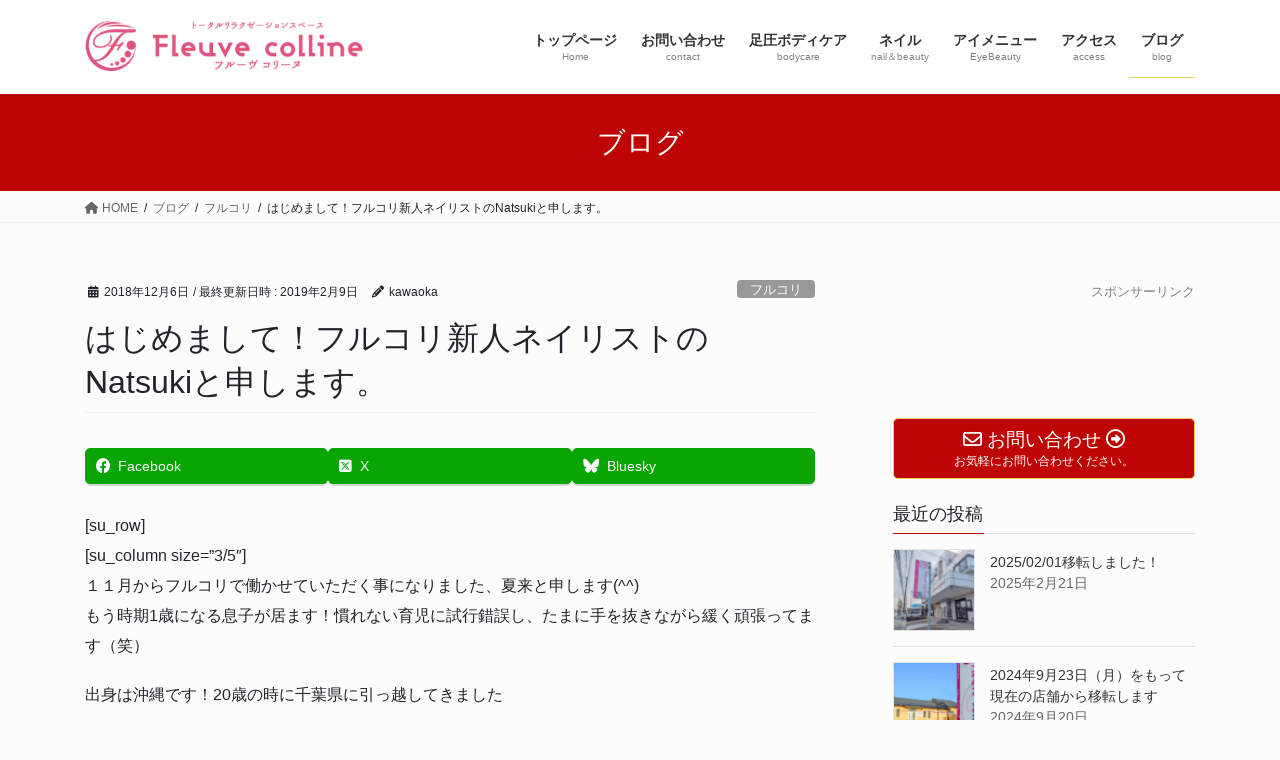

--- FILE ---
content_type: text/html; charset=UTF-8
request_url: https://sokuatsu-beauty.com/fleucoli/%E3%81%AF%E3%81%98%E3%82%81%E3%81%BE%E3%81%97%E3%81%A6%EF%BC%81%E3%83%95%E3%83%AB%E3%82%B3%E3%83%AA%E6%96%B0%E4%BA%BA%E3%83%8D%E3%82%A4%E3%83%AA%E3%82%B9%E3%83%88%E3%81%AEnatsuki%E3%81%A8%E7%94%B3/%E3%81%AF%E3%81%98%E3%82%81%E3%81%BE%E3%81%97%E3%81%A6%EF%BC%81%E3%83%95%E3%83%AB%E3%82%B3%E3%83%AA%E6%96%B0%E4%BA%BA%E3%83%8D%E3%82%A4%E3%83%AA%E3%82%B9%E3%83%88%E3%81%AEnatsuki%E3%81%A8%E7%94%B3/
body_size: 23629
content:
<!DOCTYPE html>
<html lang="ja">
<head>
<meta charset="utf-8">
<meta http-equiv="X-UA-Compatible" content="IE=edge">
<meta name="viewport" content="width=device-width, initial-scale=1">
<!-- Google tag (gtag.js) --><script async src="https://www.googletagmanager.com/gtag/js?id=UA-41026909-1"></script><script>window.dataLayer = window.dataLayer || [];function gtag(){dataLayer.push(arguments);}gtag('js', new Date());gtag('config', 'UA-41026909-1');</script>
<meta name='robots' content='index, follow, max-image-preview:large, max-snippet:-1, max-video-preview:-1' />
	<style>img:is([sizes="auto" i], [sizes^="auto," i]) { contain-intrinsic-size: 3000px 1500px }</style>
	
	<!-- This site is optimized with the Yoast SEO plugin v26.0 - https://yoast.com/wordpress/plugins/seo/ -->
	<title>はじめまして！フルコリ新人ネイリストのNatsukiと申します。 | Fleuve colline(フルーヴコリーヌ) | 市原市 | ボディケア | ネイルサロン | セルフホワイトニング|足圧スクール</title>
	<link rel="canonical" href="https://sokuatsu-beauty.com/fleucoli/はじめまして！フルコリ新人ネイリストのnatsukiと申/はじめまして！フルコリ新人ネイリストのnatsukiと申/" />
	<meta property="og:locale" content="ja_JP" />
	<meta property="og:type" content="article" />
	<meta property="og:title" content="はじめまして！フルコリ新人ネイリストのNatsukiと申します。 | Fleuve colline(フルーヴコリーヌ) | 市原市 | ボディケア | ネイルサロン | セルフホワイトニング|足圧スクール" />
	<meta property="og:description" content="[su_row] [su_column size=&#8221;3/5&#8243;] １１月からフルコリで働かせていただく事になりました、夏来と申します(^^) もう時期1歳になる息子が居ます！慣れない育児に試行錯誤し [&hellip;]" />
	<meta property="og:url" content="https://sokuatsu-beauty.com/fleucoli/はじめまして！フルコリ新人ネイリストのnatsukiと申/はじめまして！フルコリ新人ネイリストのnatsukiと申/" />
	<meta property="og:site_name" content="Fleuve colline(フルーヴコリーヌ) | 市原市 | ボディケア | ネイルサロン | セルフホワイトニング|足圧スクール" />
	<meta property="article:publisher" content="https://www.facebook.com/Fleuvecolline/" />
	<meta property="article:published_time" content="2018-12-05T15:46:58+00:00" />
	<meta property="article:modified_time" content="2019-02-09T07:41:36+00:00" />
	<meta property="og:image" content="https://sokuatsu-beauty.com/wp-content/uploads/2018/12/c5cd5b69b41f379f8c7af11fcbe4e282-scaled.jpg" />
	<meta property="og:image:width" content="2048" />
	<meta property="og:image:height" content="2560" />
	<meta property="og:image:type" content="image/jpeg" />
	<meta name="author" content="kawaoka" />
	<meta name="twitter:card" content="summary_large_image" />
	<meta name="twitter:creator" content="@Fleuve_colline" />
	<meta name="twitter:site" content="@Fleuve_colline" />
	<meta name="twitter:label1" content="執筆者" />
	<meta name="twitter:data1" content="kawaoka" />
	<script type="application/ld+json" class="yoast-schema-graph">{"@context":"https://schema.org","@graph":[{"@type":"Article","@id":"https://sokuatsu-beauty.com/fleucoli/%e3%81%af%e3%81%98%e3%82%81%e3%81%be%e3%81%97%e3%81%a6%ef%bc%81%e3%83%95%e3%83%ab%e3%82%b3%e3%83%aa%e6%96%b0%e4%ba%ba%e3%83%8d%e3%82%a4%e3%83%aa%e3%82%b9%e3%83%88%e3%81%aenatsuki%e3%81%a8%e7%94%b3/%e3%81%af%e3%81%98%e3%82%81%e3%81%be%e3%81%97%e3%81%a6%ef%bc%81%e3%83%95%e3%83%ab%e3%82%b3%e3%83%aa%e6%96%b0%e4%ba%ba%e3%83%8d%e3%82%a4%e3%83%aa%e3%82%b9%e3%83%88%e3%81%aenatsuki%e3%81%a8%e7%94%b3/#article","isPartOf":{"@id":"https://sokuatsu-beauty.com/fleucoli/%e3%81%af%e3%81%98%e3%82%81%e3%81%be%e3%81%97%e3%81%a6%ef%bc%81%e3%83%95%e3%83%ab%e3%82%b3%e3%83%aa%e6%96%b0%e4%ba%ba%e3%83%8d%e3%82%a4%e3%83%aa%e3%82%b9%e3%83%88%e3%81%aenatsuki%e3%81%a8%e7%94%b3/%e3%81%af%e3%81%98%e3%82%81%e3%81%be%e3%81%97%e3%81%a6%ef%bc%81%e3%83%95%e3%83%ab%e3%82%b3%e3%83%aa%e6%96%b0%e4%ba%ba%e3%83%8d%e3%82%a4%e3%83%aa%e3%82%b9%e3%83%88%e3%81%aenatsuki%e3%81%a8%e7%94%b3/"},"author":{"name":"kawaoka","@id":"https://sokuatsu-beauty.com/#/schema/person/e002470796891fd19d81670f42fa1378"},"headline":"はじめまして！フルコリ新人ネイリストのNatsukiと申します。","datePublished":"2018-12-05T15:46:58+00:00","dateModified":"2019-02-09T07:41:36+00:00","mainEntityOfPage":{"@id":"https://sokuatsu-beauty.com/fleucoli/%e3%81%af%e3%81%98%e3%82%81%e3%81%be%e3%81%97%e3%81%a6%ef%bc%81%e3%83%95%e3%83%ab%e3%82%b3%e3%83%aa%e6%96%b0%e4%ba%ba%e3%83%8d%e3%82%a4%e3%83%aa%e3%82%b9%e3%83%88%e3%81%aenatsuki%e3%81%a8%e7%94%b3/%e3%81%af%e3%81%98%e3%82%81%e3%81%be%e3%81%97%e3%81%a6%ef%bc%81%e3%83%95%e3%83%ab%e3%82%b3%e3%83%aa%e6%96%b0%e4%ba%ba%e3%83%8d%e3%82%a4%e3%83%aa%e3%82%b9%e3%83%88%e3%81%aenatsuki%e3%81%a8%e7%94%b3/"},"wordCount":61,"publisher":{"@id":"https://sokuatsu-beauty.com/#organization"},"image":{"@id":"https://sokuatsu-beauty.com/fleucoli/%e3%81%af%e3%81%98%e3%82%81%e3%81%be%e3%81%97%e3%81%a6%ef%bc%81%e3%83%95%e3%83%ab%e3%82%b3%e3%83%aa%e6%96%b0%e4%ba%ba%e3%83%8d%e3%82%a4%e3%83%aa%e3%82%b9%e3%83%88%e3%81%aenatsuki%e3%81%a8%e7%94%b3/%e3%81%af%e3%81%98%e3%82%81%e3%81%be%e3%81%97%e3%81%a6%ef%bc%81%e3%83%95%e3%83%ab%e3%82%b3%e3%83%aa%e6%96%b0%e4%ba%ba%e3%83%8d%e3%82%a4%e3%83%aa%e3%82%b9%e3%83%88%e3%81%aenatsuki%e3%81%a8%e7%94%b3/#primaryimage"},"thumbnailUrl":"https://sokuatsu-beauty.com/wp-content/uploads/2018/12/c5cd5b69b41f379f8c7af11fcbe4e282-scaled.jpg","articleSection":["フルコリ"],"inLanguage":"ja"},{"@type":"WebPage","@id":"https://sokuatsu-beauty.com/fleucoli/%e3%81%af%e3%81%98%e3%82%81%e3%81%be%e3%81%97%e3%81%a6%ef%bc%81%e3%83%95%e3%83%ab%e3%82%b3%e3%83%aa%e6%96%b0%e4%ba%ba%e3%83%8d%e3%82%a4%e3%83%aa%e3%82%b9%e3%83%88%e3%81%aenatsuki%e3%81%a8%e7%94%b3/%e3%81%af%e3%81%98%e3%82%81%e3%81%be%e3%81%97%e3%81%a6%ef%bc%81%e3%83%95%e3%83%ab%e3%82%b3%e3%83%aa%e6%96%b0%e4%ba%ba%e3%83%8d%e3%82%a4%e3%83%aa%e3%82%b9%e3%83%88%e3%81%aenatsuki%e3%81%a8%e7%94%b3/","url":"https://sokuatsu-beauty.com/fleucoli/%e3%81%af%e3%81%98%e3%82%81%e3%81%be%e3%81%97%e3%81%a6%ef%bc%81%e3%83%95%e3%83%ab%e3%82%b3%e3%83%aa%e6%96%b0%e4%ba%ba%e3%83%8d%e3%82%a4%e3%83%aa%e3%82%b9%e3%83%88%e3%81%aenatsuki%e3%81%a8%e7%94%b3/%e3%81%af%e3%81%98%e3%82%81%e3%81%be%e3%81%97%e3%81%a6%ef%bc%81%e3%83%95%e3%83%ab%e3%82%b3%e3%83%aa%e6%96%b0%e4%ba%ba%e3%83%8d%e3%82%a4%e3%83%aa%e3%82%b9%e3%83%88%e3%81%aenatsuki%e3%81%a8%e7%94%b3/","name":"はじめまして！フルコリ新人ネイリストのNatsukiと申します。 | Fleuve colline(フルーヴコリーヌ) | 市原市 | ボディケア | ネイルサロン | セルフホワイトニング|足圧スクール","isPartOf":{"@id":"https://sokuatsu-beauty.com/#website"},"primaryImageOfPage":{"@id":"https://sokuatsu-beauty.com/fleucoli/%e3%81%af%e3%81%98%e3%82%81%e3%81%be%e3%81%97%e3%81%a6%ef%bc%81%e3%83%95%e3%83%ab%e3%82%b3%e3%83%aa%e6%96%b0%e4%ba%ba%e3%83%8d%e3%82%a4%e3%83%aa%e3%82%b9%e3%83%88%e3%81%aenatsuki%e3%81%a8%e7%94%b3/%e3%81%af%e3%81%98%e3%82%81%e3%81%be%e3%81%97%e3%81%a6%ef%bc%81%e3%83%95%e3%83%ab%e3%82%b3%e3%83%aa%e6%96%b0%e4%ba%ba%e3%83%8d%e3%82%a4%e3%83%aa%e3%82%b9%e3%83%88%e3%81%aenatsuki%e3%81%a8%e7%94%b3/#primaryimage"},"image":{"@id":"https://sokuatsu-beauty.com/fleucoli/%e3%81%af%e3%81%98%e3%82%81%e3%81%be%e3%81%97%e3%81%a6%ef%bc%81%e3%83%95%e3%83%ab%e3%82%b3%e3%83%aa%e6%96%b0%e4%ba%ba%e3%83%8d%e3%82%a4%e3%83%aa%e3%82%b9%e3%83%88%e3%81%aenatsuki%e3%81%a8%e7%94%b3/%e3%81%af%e3%81%98%e3%82%81%e3%81%be%e3%81%97%e3%81%a6%ef%bc%81%e3%83%95%e3%83%ab%e3%82%b3%e3%83%aa%e6%96%b0%e4%ba%ba%e3%83%8d%e3%82%a4%e3%83%aa%e3%82%b9%e3%83%88%e3%81%aenatsuki%e3%81%a8%e7%94%b3/#primaryimage"},"thumbnailUrl":"https://sokuatsu-beauty.com/wp-content/uploads/2018/12/c5cd5b69b41f379f8c7af11fcbe4e282-scaled.jpg","datePublished":"2018-12-05T15:46:58+00:00","dateModified":"2019-02-09T07:41:36+00:00","breadcrumb":{"@id":"https://sokuatsu-beauty.com/fleucoli/%e3%81%af%e3%81%98%e3%82%81%e3%81%be%e3%81%97%e3%81%a6%ef%bc%81%e3%83%95%e3%83%ab%e3%82%b3%e3%83%aa%e6%96%b0%e4%ba%ba%e3%83%8d%e3%82%a4%e3%83%aa%e3%82%b9%e3%83%88%e3%81%aenatsuki%e3%81%a8%e7%94%b3/%e3%81%af%e3%81%98%e3%82%81%e3%81%be%e3%81%97%e3%81%a6%ef%bc%81%e3%83%95%e3%83%ab%e3%82%b3%e3%83%aa%e6%96%b0%e4%ba%ba%e3%83%8d%e3%82%a4%e3%83%aa%e3%82%b9%e3%83%88%e3%81%aenatsuki%e3%81%a8%e7%94%b3/#breadcrumb"},"inLanguage":"ja","potentialAction":[{"@type":"ReadAction","target":["https://sokuatsu-beauty.com/fleucoli/%e3%81%af%e3%81%98%e3%82%81%e3%81%be%e3%81%97%e3%81%a6%ef%bc%81%e3%83%95%e3%83%ab%e3%82%b3%e3%83%aa%e6%96%b0%e4%ba%ba%e3%83%8d%e3%82%a4%e3%83%aa%e3%82%b9%e3%83%88%e3%81%aenatsuki%e3%81%a8%e7%94%b3/%e3%81%af%e3%81%98%e3%82%81%e3%81%be%e3%81%97%e3%81%a6%ef%bc%81%e3%83%95%e3%83%ab%e3%82%b3%e3%83%aa%e6%96%b0%e4%ba%ba%e3%83%8d%e3%82%a4%e3%83%aa%e3%82%b9%e3%83%88%e3%81%aenatsuki%e3%81%a8%e7%94%b3/"]}]},{"@type":"ImageObject","inLanguage":"ja","@id":"https://sokuatsu-beauty.com/fleucoli/%e3%81%af%e3%81%98%e3%82%81%e3%81%be%e3%81%97%e3%81%a6%ef%bc%81%e3%83%95%e3%83%ab%e3%82%b3%e3%83%aa%e6%96%b0%e4%ba%ba%e3%83%8d%e3%82%a4%e3%83%aa%e3%82%b9%e3%83%88%e3%81%aenatsuki%e3%81%a8%e7%94%b3/%e3%81%af%e3%81%98%e3%82%81%e3%81%be%e3%81%97%e3%81%a6%ef%bc%81%e3%83%95%e3%83%ab%e3%82%b3%e3%83%aa%e6%96%b0%e4%ba%ba%e3%83%8d%e3%82%a4%e3%83%aa%e3%82%b9%e3%83%88%e3%81%aenatsuki%e3%81%a8%e7%94%b3/#primaryimage","url":"https://sokuatsu-beauty.com/wp-content/uploads/2018/12/c5cd5b69b41f379f8c7af11fcbe4e282-scaled.jpg","contentUrl":"https://sokuatsu-beauty.com/wp-content/uploads/2018/12/c5cd5b69b41f379f8c7af11fcbe4e282-scaled.jpg","width":2048,"height":2560},{"@type":"BreadcrumbList","@id":"https://sokuatsu-beauty.com/fleucoli/%e3%81%af%e3%81%98%e3%82%81%e3%81%be%e3%81%97%e3%81%a6%ef%bc%81%e3%83%95%e3%83%ab%e3%82%b3%e3%83%aa%e6%96%b0%e4%ba%ba%e3%83%8d%e3%82%a4%e3%83%aa%e3%82%b9%e3%83%88%e3%81%aenatsuki%e3%81%a8%e7%94%b3/%e3%81%af%e3%81%98%e3%82%81%e3%81%be%e3%81%97%e3%81%a6%ef%bc%81%e3%83%95%e3%83%ab%e3%82%b3%e3%83%aa%e6%96%b0%e4%ba%ba%e3%83%8d%e3%82%a4%e3%83%aa%e3%82%b9%e3%83%88%e3%81%aenatsuki%e3%81%a8%e7%94%b3/#breadcrumb","itemListElement":[{"@type":"ListItem","position":1,"name":"ホーム","item":"https://sokuatsu-beauty.com/"},{"@type":"ListItem","position":2,"name":"ブログ","item":"https://sokuatsu-beauty.com/blog/"},{"@type":"ListItem","position":3,"name":"はじめまして！フルコリ新人ネイリストのNatsukiと申します。"}]},{"@type":"WebSite","@id":"https://sokuatsu-beauty.com/#website","url":"https://sokuatsu-beauty.com/","name":"Fleuve colline(フルーヴコリーヌ) | 市原市 | ボディケア | ネイルサロン | セルフホワイトニング|足圧スクール","description":"千葉県市原市のトータルリラクゼーションサロン","publisher":{"@id":"https://sokuatsu-beauty.com/#organization"},"potentialAction":[{"@type":"SearchAction","target":{"@type":"EntryPoint","urlTemplate":"https://sokuatsu-beauty.com/?s={search_term_string}"},"query-input":{"@type":"PropertyValueSpecification","valueRequired":true,"valueName":"search_term_string"}}],"inLanguage":"ja"},{"@type":"Organization","@id":"https://sokuatsu-beauty.com/#organization","name":"Fleuve colline(フルーヴコリーヌ) | 市原市 | ボディケア | ネイルサロン | セルフホワイトニング|足圧スクール","url":"https://sokuatsu-beauty.com/","logo":{"@type":"ImageObject","inLanguage":"ja","@id":"https://sokuatsu-beauty.com/#/schema/logo/image/","url":"https://sokuatsu-beauty.com/wp-content/uploads/2017/05/cropped-wp_ファビコン.gif","contentUrl":"https://sokuatsu-beauty.com/wp-content/uploads/2017/05/cropped-wp_ファビコン.gif","width":512,"height":512,"caption":"Fleuve colline(フルーヴコリーヌ) | 市原市 | ボディケア | ネイルサロン | セルフホワイトニング|足圧スクール"},"image":{"@id":"https://sokuatsu-beauty.com/#/schema/logo/image/"},"sameAs":["https://www.facebook.com/Fleuvecolline/","https://x.com/Fleuve_colline","https://www.instagram.com/fleuvecolline/?hl=ja"]},{"@type":"Person","@id":"https://sokuatsu-beauty.com/#/schema/person/e002470796891fd19d81670f42fa1378","name":"kawaoka","image":{"@type":"ImageObject","inLanguage":"ja","@id":"https://sokuatsu-beauty.com/#/schema/person/image/","url":"https://secure.gravatar.com/avatar/8a3194072e4f08ad37b01e4edebedae8ee8b8dc7c29170631f7f550034d5366c?s=96&d=mm&r=g","contentUrl":"https://secure.gravatar.com/avatar/8a3194072e4f08ad37b01e4edebedae8ee8b8dc7c29170631f7f550034d5366c?s=96&d=mm&r=g","caption":"kawaoka"},"sameAs":["https://sokuatsu-beauty.com/","https://x.com/@Fleuve_colline"],"url":"https://sokuatsu-beauty.com/author/okaka/"}]}</script>
	<!-- / Yoast SEO plugin. -->


<link rel='dns-prefetch' href='//www.google.com' />
<link rel="alternate" type="application/rss+xml" title="Fleuve colline(フルーヴコリーヌ) | 市原市 | ボディケア | ネイルサロン | セルフホワイトニング|足圧スクール &raquo; フィード" href="https://sokuatsu-beauty.com/feed/" />
<link rel="alternate" type="application/rss+xml" title="Fleuve colline(フルーヴコリーヌ) | 市原市 | ボディケア | ネイルサロン | セルフホワイトニング|足圧スクール &raquo; コメントフィード" href="https://sokuatsu-beauty.com/comments/feed/" />
<link rel="alternate" type="application/rss+xml" title="Fleuve colline(フルーヴコリーヌ) | 市原市 | ボディケア | ネイルサロン | セルフホワイトニング|足圧スクール &raquo; はじめまして！フルコリ新人ネイリストのNatsukiと申します。 のコメントのフィード" href="https://sokuatsu-beauty.com/fleucoli/%e3%81%af%e3%81%98%e3%82%81%e3%81%be%e3%81%97%e3%81%a6%ef%bc%81%e3%83%95%e3%83%ab%e3%82%b3%e3%83%aa%e6%96%b0%e4%ba%ba%e3%83%8d%e3%82%a4%e3%83%aa%e3%82%b9%e3%83%88%e3%81%aenatsuki%e3%81%a8%e7%94%b3/%e3%81%af%e3%81%98%e3%82%81%e3%81%be%e3%81%97%e3%81%a6%ef%bc%81%e3%83%95%e3%83%ab%e3%82%b3%e3%83%aa%e6%96%b0%e4%ba%ba%e3%83%8d%e3%82%a4%e3%83%aa%e3%82%b9%e3%83%88%e3%81%aenatsuki%e3%81%a8%e7%94%b3/feed/" />
		<style>
			.lazyload,
			.lazyloading {
				max-width: 100%;
			}
		</style>
		<meta name="description" content="[su_row][su_column size=&quot;3/5&quot;]１１月からフルコリで働かせていただく事になりました、夏来と申します(^^)もう時期1歳になる息子が居ます！慣れない育児に試行錯誤し、たまに手を抜きながら緩く頑張ってます（笑）出身は沖縄です！20歳の時に千葉県に引っ越してきました！千葉県は広くてまだまだ行った事がない所が沢山あります。千葉の事色々教えてください♩[/su_column][su_column size=&quot;2/5&quot;][/su_col" /><script type="text/javascript">
/* <![CDATA[ */
window._wpemojiSettings = {"baseUrl":"https:\/\/s.w.org\/images\/core\/emoji\/16.0.1\/72x72\/","ext":".png","svgUrl":"https:\/\/s.w.org\/images\/core\/emoji\/16.0.1\/svg\/","svgExt":".svg","source":{"concatemoji":"https:\/\/sokuatsu-beauty.com\/wp-includes\/js\/wp-emoji-release.min.js?ver=6.8.3"}};
/*! This file is auto-generated */
!function(s,n){var o,i,e;function c(e){try{var t={supportTests:e,timestamp:(new Date).valueOf()};sessionStorage.setItem(o,JSON.stringify(t))}catch(e){}}function p(e,t,n){e.clearRect(0,0,e.canvas.width,e.canvas.height),e.fillText(t,0,0);var t=new Uint32Array(e.getImageData(0,0,e.canvas.width,e.canvas.height).data),a=(e.clearRect(0,0,e.canvas.width,e.canvas.height),e.fillText(n,0,0),new Uint32Array(e.getImageData(0,0,e.canvas.width,e.canvas.height).data));return t.every(function(e,t){return e===a[t]})}function u(e,t){e.clearRect(0,0,e.canvas.width,e.canvas.height),e.fillText(t,0,0);for(var n=e.getImageData(16,16,1,1),a=0;a<n.data.length;a++)if(0!==n.data[a])return!1;return!0}function f(e,t,n,a){switch(t){case"flag":return n(e,"\ud83c\udff3\ufe0f\u200d\u26a7\ufe0f","\ud83c\udff3\ufe0f\u200b\u26a7\ufe0f")?!1:!n(e,"\ud83c\udde8\ud83c\uddf6","\ud83c\udde8\u200b\ud83c\uddf6")&&!n(e,"\ud83c\udff4\udb40\udc67\udb40\udc62\udb40\udc65\udb40\udc6e\udb40\udc67\udb40\udc7f","\ud83c\udff4\u200b\udb40\udc67\u200b\udb40\udc62\u200b\udb40\udc65\u200b\udb40\udc6e\u200b\udb40\udc67\u200b\udb40\udc7f");case"emoji":return!a(e,"\ud83e\udedf")}return!1}function g(e,t,n,a){var r="undefined"!=typeof WorkerGlobalScope&&self instanceof WorkerGlobalScope?new OffscreenCanvas(300,150):s.createElement("canvas"),o=r.getContext("2d",{willReadFrequently:!0}),i=(o.textBaseline="top",o.font="600 32px Arial",{});return e.forEach(function(e){i[e]=t(o,e,n,a)}),i}function t(e){var t=s.createElement("script");t.src=e,t.defer=!0,s.head.appendChild(t)}"undefined"!=typeof Promise&&(o="wpEmojiSettingsSupports",i=["flag","emoji"],n.supports={everything:!0,everythingExceptFlag:!0},e=new Promise(function(e){s.addEventListener("DOMContentLoaded",e,{once:!0})}),new Promise(function(t){var n=function(){try{var e=JSON.parse(sessionStorage.getItem(o));if("object"==typeof e&&"number"==typeof e.timestamp&&(new Date).valueOf()<e.timestamp+604800&&"object"==typeof e.supportTests)return e.supportTests}catch(e){}return null}();if(!n){if("undefined"!=typeof Worker&&"undefined"!=typeof OffscreenCanvas&&"undefined"!=typeof URL&&URL.createObjectURL&&"undefined"!=typeof Blob)try{var e="postMessage("+g.toString()+"("+[JSON.stringify(i),f.toString(),p.toString(),u.toString()].join(",")+"));",a=new Blob([e],{type:"text/javascript"}),r=new Worker(URL.createObjectURL(a),{name:"wpTestEmojiSupports"});return void(r.onmessage=function(e){c(n=e.data),r.terminate(),t(n)})}catch(e){}c(n=g(i,f,p,u))}t(n)}).then(function(e){for(var t in e)n.supports[t]=e[t],n.supports.everything=n.supports.everything&&n.supports[t],"flag"!==t&&(n.supports.everythingExceptFlag=n.supports.everythingExceptFlag&&n.supports[t]);n.supports.everythingExceptFlag=n.supports.everythingExceptFlag&&!n.supports.flag,n.DOMReady=!1,n.readyCallback=function(){n.DOMReady=!0}}).then(function(){return e}).then(function(){var e;n.supports.everything||(n.readyCallback(),(e=n.source||{}).concatemoji?t(e.concatemoji):e.wpemoji&&e.twemoji&&(t(e.twemoji),t(e.wpemoji)))}))}((window,document),window._wpemojiSettings);
/* ]]> */
</script>
<link rel='preload' id='sbi_styles-css-preload' href='https://sokuatsu-beauty.com/wp-content/plugins/instagram-feed/css/sbi-styles.min.css?ver=6.10.0' as='style' onload="this.onload=null;this.rel='stylesheet'"/>
<link rel='stylesheet' id='sbi_styles-css' href='https://sokuatsu-beauty.com/wp-content/plugins/instagram-feed/css/sbi-styles.min.css?ver=6.10.0' media='print' onload="this.media='all'; this.onload=null;">
<link rel='stylesheet' id='vkExUnit_common_style-css' href='https://sokuatsu-beauty.com/wp-content/plugins/vk-all-in-one-expansion-unit/assets/css/vkExUnit_style.css?ver=9.113.0.1' type='text/css' media='all' />
<style id='vkExUnit_common_style-inline-css' type='text/css'>
.grecaptcha-badge{bottom: 85px !important;}
:root {--ver_page_top_button_url:url(https://sokuatsu-beauty.com/wp-content/plugins/vk-all-in-one-expansion-unit/assets/images/to-top-btn-icon.svg);}@font-face {font-weight: normal;font-style: normal;font-family: "vk_sns";src: url("https://sokuatsu-beauty.com/wp-content/plugins/vk-all-in-one-expansion-unit/inc/sns/icons/fonts/vk_sns.eot?-bq20cj");src: url("https://sokuatsu-beauty.com/wp-content/plugins/vk-all-in-one-expansion-unit/inc/sns/icons/fonts/vk_sns.eot?#iefix-bq20cj") format("embedded-opentype"),url("https://sokuatsu-beauty.com/wp-content/plugins/vk-all-in-one-expansion-unit/inc/sns/icons/fonts/vk_sns.woff?-bq20cj") format("woff"),url("https://sokuatsu-beauty.com/wp-content/plugins/vk-all-in-one-expansion-unit/inc/sns/icons/fonts/vk_sns.ttf?-bq20cj") format("truetype"),url("https://sokuatsu-beauty.com/wp-content/plugins/vk-all-in-one-expansion-unit/inc/sns/icons/fonts/vk_sns.svg?-bq20cj#vk_sns") format("svg");}
.veu_promotion-alert__content--text {border: 1px solid rgba(0,0,0,0.125);padding: 0.5em 1em;border-radius: var(--vk-size-radius);margin-bottom: var(--vk-margin-block-bottom);font-size: 0.875rem;}/* Alert Content部分に段落タグを入れた場合に最後の段落の余白を0にする */.veu_promotion-alert__content--text p:last-of-type{margin-bottom:0;margin-top: 0;}
</style>
<style id='wp-emoji-styles-inline-css' type='text/css'>

	img.wp-smiley, img.emoji {
		display: inline !important;
		border: none !important;
		box-shadow: none !important;
		height: 1em !important;
		width: 1em !important;
		margin: 0 0.07em !important;
		vertical-align: -0.1em !important;
		background: none !important;
		padding: 0 !important;
	}
</style>
<link rel='preload' id='wp-block-library-css-preload' href='https://sokuatsu-beauty.com/wp-includes/css/dist/block-library/style.min.css?ver=6.8.3' as='style' onload="this.onload=null;this.rel='stylesheet'"/>
<link rel='stylesheet' id='wp-block-library-css' href='https://sokuatsu-beauty.com/wp-includes/css/dist/block-library/style.min.css?ver=6.8.3' media='print' onload="this.media='all'; this.onload=null;">
<style id='wp-block-library-inline-css' type='text/css'>
.vk-cols--reverse{flex-direction:row-reverse}.vk-cols--hasbtn{margin-bottom:0}.vk-cols--hasbtn>.row>.vk_gridColumn_item,.vk-cols--hasbtn>.wp-block-column{position:relative;padding-bottom:3em}.vk-cols--hasbtn>.row>.vk_gridColumn_item>.wp-block-buttons,.vk-cols--hasbtn>.row>.vk_gridColumn_item>.vk_button,.vk-cols--hasbtn>.wp-block-column>.wp-block-buttons,.vk-cols--hasbtn>.wp-block-column>.vk_button{position:absolute;bottom:0;width:100%}.vk-cols--fit.wp-block-columns{gap:0}.vk-cols--fit.wp-block-columns,.vk-cols--fit.wp-block-columns:not(.is-not-stacked-on-mobile){margin-top:0;margin-bottom:0;justify-content:space-between}.vk-cols--fit.wp-block-columns>.wp-block-column *:last-child,.vk-cols--fit.wp-block-columns:not(.is-not-stacked-on-mobile)>.wp-block-column *:last-child{margin-bottom:0}.vk-cols--fit.wp-block-columns>.wp-block-column>.wp-block-cover,.vk-cols--fit.wp-block-columns:not(.is-not-stacked-on-mobile)>.wp-block-column>.wp-block-cover{margin-top:0}.vk-cols--fit.wp-block-columns.has-background,.vk-cols--fit.wp-block-columns:not(.is-not-stacked-on-mobile).has-background{padding:0}@media(max-width: 599px){.vk-cols--fit.wp-block-columns:not(.has-background)>.wp-block-column:not(.has-background),.vk-cols--fit.wp-block-columns:not(.is-not-stacked-on-mobile):not(.has-background)>.wp-block-column:not(.has-background){padding-left:0 !important;padding-right:0 !important}}@media(min-width: 782px){.vk-cols--fit.wp-block-columns .block-editor-block-list__block.wp-block-column:not(:first-child),.vk-cols--fit.wp-block-columns>.wp-block-column:not(:first-child),.vk-cols--fit.wp-block-columns:not(.is-not-stacked-on-mobile) .block-editor-block-list__block.wp-block-column:not(:first-child),.vk-cols--fit.wp-block-columns:not(.is-not-stacked-on-mobile)>.wp-block-column:not(:first-child){margin-left:0}}@media(min-width: 600px)and (max-width: 781px){.vk-cols--fit.wp-block-columns .wp-block-column:nth-child(2n),.vk-cols--fit.wp-block-columns:not(.is-not-stacked-on-mobile) .wp-block-column:nth-child(2n){margin-left:0}.vk-cols--fit.wp-block-columns .wp-block-column:not(:only-child),.vk-cols--fit.wp-block-columns:not(.is-not-stacked-on-mobile) .wp-block-column:not(:only-child){flex-basis:50% !important}}.vk-cols--fit--gap1.wp-block-columns{gap:1px}@media(min-width: 600px)and (max-width: 781px){.vk-cols--fit--gap1.wp-block-columns .wp-block-column:not(:only-child){flex-basis:calc(50% - 1px) !important}}.vk-cols--fit.vk-cols--grid>.block-editor-block-list__block,.vk-cols--fit.vk-cols--grid>.wp-block-column,.vk-cols--fit.vk-cols--grid:not(.is-not-stacked-on-mobile)>.block-editor-block-list__block,.vk-cols--fit.vk-cols--grid:not(.is-not-stacked-on-mobile)>.wp-block-column{flex-basis:50%;box-sizing:border-box}@media(max-width: 599px){.vk-cols--fit.vk-cols--grid.vk-cols--grid--alignfull>.wp-block-column:nth-child(2)>.wp-block-cover,.vk-cols--fit.vk-cols--grid.vk-cols--grid--alignfull>.wp-block-column:nth-child(2)>.vk_outer,.vk-cols--fit.vk-cols--grid:not(.is-not-stacked-on-mobile).vk-cols--grid--alignfull>.wp-block-column:nth-child(2)>.wp-block-cover,.vk-cols--fit.vk-cols--grid:not(.is-not-stacked-on-mobile).vk-cols--grid--alignfull>.wp-block-column:nth-child(2)>.vk_outer{width:100vw;margin-right:calc((100% - 100vw)/2);margin-left:calc((100% - 100vw)/2)}}@media(min-width: 600px){.vk-cols--fit.vk-cols--grid.vk-cols--grid--alignfull>.wp-block-column:nth-child(2)>.wp-block-cover,.vk-cols--fit.vk-cols--grid.vk-cols--grid--alignfull>.wp-block-column:nth-child(2)>.vk_outer,.vk-cols--fit.vk-cols--grid:not(.is-not-stacked-on-mobile).vk-cols--grid--alignfull>.wp-block-column:nth-child(2)>.wp-block-cover,.vk-cols--fit.vk-cols--grid:not(.is-not-stacked-on-mobile).vk-cols--grid--alignfull>.wp-block-column:nth-child(2)>.vk_outer{margin-right:calc(100% - 50vw);width:50vw}}@media(min-width: 600px){.vk-cols--fit.vk-cols--grid.vk-cols--grid--alignfull.vk-cols--reverse>.wp-block-column,.vk-cols--fit.vk-cols--grid:not(.is-not-stacked-on-mobile).vk-cols--grid--alignfull.vk-cols--reverse>.wp-block-column{margin-left:0;margin-right:0}.vk-cols--fit.vk-cols--grid.vk-cols--grid--alignfull.vk-cols--reverse>.wp-block-column:nth-child(2)>.wp-block-cover,.vk-cols--fit.vk-cols--grid.vk-cols--grid--alignfull.vk-cols--reverse>.wp-block-column:nth-child(2)>.vk_outer,.vk-cols--fit.vk-cols--grid:not(.is-not-stacked-on-mobile).vk-cols--grid--alignfull.vk-cols--reverse>.wp-block-column:nth-child(2)>.wp-block-cover,.vk-cols--fit.vk-cols--grid:not(.is-not-stacked-on-mobile).vk-cols--grid--alignfull.vk-cols--reverse>.wp-block-column:nth-child(2)>.vk_outer{margin-left:calc(100% - 50vw)}}.vk-cols--menu h2,.vk-cols--menu h3,.vk-cols--menu h4,.vk-cols--menu h5{margin-bottom:.2em;text-shadow:#000 0 0 10px}.vk-cols--menu h2:first-child,.vk-cols--menu h3:first-child,.vk-cols--menu h4:first-child,.vk-cols--menu h5:first-child{margin-top:0}.vk-cols--menu p{margin-bottom:1rem;text-shadow:#000 0 0 10px}.vk-cols--menu .wp-block-cover__inner-container:last-child{margin-bottom:0}.vk-cols--fitbnrs .wp-block-column .wp-block-cover:hover img{filter:unset}.vk-cols--fitbnrs .wp-block-column .wp-block-cover:hover{background-color:unset}.vk-cols--fitbnrs .wp-block-column .wp-block-cover:hover .wp-block-cover__image-background{filter:unset !important}.vk-cols--fitbnrs .wp-block-cover .wp-block-cover__inner-container{position:absolute;height:100%;width:100%}.vk-cols--fitbnrs .vk_button{height:100%;margin:0}.vk-cols--fitbnrs .vk_button .vk_button_btn,.vk-cols--fitbnrs .vk_button .btn{height:100%;width:100%;border:none;box-shadow:none;background-color:unset !important;transition:unset}.vk-cols--fitbnrs .vk_button .vk_button_btn:hover,.vk-cols--fitbnrs .vk_button .btn:hover{transition:unset}.vk-cols--fitbnrs .vk_button .vk_button_btn:after,.vk-cols--fitbnrs .vk_button .btn:after{border:none}.vk-cols--fitbnrs .vk_button .vk_button_link_txt{width:100%;position:absolute;top:50%;left:50%;transform:translateY(-50%) translateX(-50%);font-size:2rem;text-shadow:#000 0 0 10px}.vk-cols--fitbnrs .vk_button .vk_button_link_subCaption{width:100%;position:absolute;top:calc(50% + 2.2em);left:50%;transform:translateY(-50%) translateX(-50%);text-shadow:#000 0 0 10px}@media(min-width: 992px){.vk-cols--media.wp-block-columns{gap:3rem}}.vk-fit-map figure{margin-bottom:0}.vk-fit-map iframe{position:relative;margin-bottom:0;display:block;max-height:400px;width:100vw}.vk-fit-map:is(.alignfull,.alignwide) div{max-width:100%}.vk-table--th--width25 :where(tr>*:first-child){width:25%}.vk-table--th--width30 :where(tr>*:first-child){width:30%}.vk-table--th--width35 :where(tr>*:first-child){width:35%}.vk-table--th--width40 :where(tr>*:first-child){width:40%}.vk-table--th--bg-bright :where(tr>*:first-child){background-color:var(--wp--preset--color--bg-secondary, rgba(0, 0, 0, 0.05))}@media(max-width: 599px){.vk-table--mobile-block :is(th,td){width:100%;display:block}.vk-table--mobile-block.wp-block-table table :is(th,td){border-top:none}}.vk-table--width--th25 :where(tr>*:first-child){width:25%}.vk-table--width--th30 :where(tr>*:first-child){width:30%}.vk-table--width--th35 :where(tr>*:first-child){width:35%}.vk-table--width--th40 :where(tr>*:first-child){width:40%}.no-margin{margin:0}@media(max-width: 599px){.wp-block-image.vk-aligncenter--mobile>.alignright{float:none;margin-left:auto;margin-right:auto}.vk-no-padding-horizontal--mobile{padding-left:0 !important;padding-right:0 !important}}
/* VK Color Palettes */
</style>
<style id='classic-theme-styles-inline-css' type='text/css'>
/*! This file is auto-generated */
.wp-block-button__link{color:#fff;background-color:#32373c;border-radius:9999px;box-shadow:none;text-decoration:none;padding:calc(.667em + 2px) calc(1.333em + 2px);font-size:1.125em}.wp-block-file__button{background:#32373c;color:#fff;text-decoration:none}
</style>
<style id='global-styles-inline-css' type='text/css'>
:root{--wp--preset--aspect-ratio--square: 1;--wp--preset--aspect-ratio--4-3: 4/3;--wp--preset--aspect-ratio--3-4: 3/4;--wp--preset--aspect-ratio--3-2: 3/2;--wp--preset--aspect-ratio--2-3: 2/3;--wp--preset--aspect-ratio--16-9: 16/9;--wp--preset--aspect-ratio--9-16: 9/16;--wp--preset--color--black: #000000;--wp--preset--color--cyan-bluish-gray: #abb8c3;--wp--preset--color--white: #ffffff;--wp--preset--color--pale-pink: #f78da7;--wp--preset--color--vivid-red: #cf2e2e;--wp--preset--color--luminous-vivid-orange: #ff6900;--wp--preset--color--luminous-vivid-amber: #fcb900;--wp--preset--color--light-green-cyan: #7bdcb5;--wp--preset--color--vivid-green-cyan: #00d084;--wp--preset--color--pale-cyan-blue: #8ed1fc;--wp--preset--color--vivid-cyan-blue: #0693e3;--wp--preset--color--vivid-purple: #9b51e0;--wp--preset--gradient--vivid-cyan-blue-to-vivid-purple: linear-gradient(135deg,rgba(6,147,227,1) 0%,rgb(155,81,224) 100%);--wp--preset--gradient--light-green-cyan-to-vivid-green-cyan: linear-gradient(135deg,rgb(122,220,180) 0%,rgb(0,208,130) 100%);--wp--preset--gradient--luminous-vivid-amber-to-luminous-vivid-orange: linear-gradient(135deg,rgba(252,185,0,1) 0%,rgba(255,105,0,1) 100%);--wp--preset--gradient--luminous-vivid-orange-to-vivid-red: linear-gradient(135deg,rgba(255,105,0,1) 0%,rgb(207,46,46) 100%);--wp--preset--gradient--very-light-gray-to-cyan-bluish-gray: linear-gradient(135deg,rgb(238,238,238) 0%,rgb(169,184,195) 100%);--wp--preset--gradient--cool-to-warm-spectrum: linear-gradient(135deg,rgb(74,234,220) 0%,rgb(151,120,209) 20%,rgb(207,42,186) 40%,rgb(238,44,130) 60%,rgb(251,105,98) 80%,rgb(254,248,76) 100%);--wp--preset--gradient--blush-light-purple: linear-gradient(135deg,rgb(255,206,236) 0%,rgb(152,150,240) 100%);--wp--preset--gradient--blush-bordeaux: linear-gradient(135deg,rgb(254,205,165) 0%,rgb(254,45,45) 50%,rgb(107,0,62) 100%);--wp--preset--gradient--luminous-dusk: linear-gradient(135deg,rgb(255,203,112) 0%,rgb(199,81,192) 50%,rgb(65,88,208) 100%);--wp--preset--gradient--pale-ocean: linear-gradient(135deg,rgb(255,245,203) 0%,rgb(182,227,212) 50%,rgb(51,167,181) 100%);--wp--preset--gradient--electric-grass: linear-gradient(135deg,rgb(202,248,128) 0%,rgb(113,206,126) 100%);--wp--preset--gradient--midnight: linear-gradient(135deg,rgb(2,3,129) 0%,rgb(40,116,252) 100%);--wp--preset--font-size--small: 13px;--wp--preset--font-size--medium: 20px;--wp--preset--font-size--large: 36px;--wp--preset--font-size--x-large: 42px;--wp--preset--spacing--20: 0.44rem;--wp--preset--spacing--30: 0.67rem;--wp--preset--spacing--40: 1rem;--wp--preset--spacing--50: 1.5rem;--wp--preset--spacing--60: 2.25rem;--wp--preset--spacing--70: 3.38rem;--wp--preset--spacing--80: 5.06rem;--wp--preset--shadow--natural: 6px 6px 9px rgba(0, 0, 0, 0.2);--wp--preset--shadow--deep: 12px 12px 50px rgba(0, 0, 0, 0.4);--wp--preset--shadow--sharp: 6px 6px 0px rgba(0, 0, 0, 0.2);--wp--preset--shadow--outlined: 6px 6px 0px -3px rgba(255, 255, 255, 1), 6px 6px rgba(0, 0, 0, 1);--wp--preset--shadow--crisp: 6px 6px 0px rgba(0, 0, 0, 1);}:where(.is-layout-flex){gap: 0.5em;}:where(.is-layout-grid){gap: 0.5em;}body .is-layout-flex{display: flex;}.is-layout-flex{flex-wrap: wrap;align-items: center;}.is-layout-flex > :is(*, div){margin: 0;}body .is-layout-grid{display: grid;}.is-layout-grid > :is(*, div){margin: 0;}:where(.wp-block-columns.is-layout-flex){gap: 2em;}:where(.wp-block-columns.is-layout-grid){gap: 2em;}:where(.wp-block-post-template.is-layout-flex){gap: 1.25em;}:where(.wp-block-post-template.is-layout-grid){gap: 1.25em;}.has-black-color{color: var(--wp--preset--color--black) !important;}.has-cyan-bluish-gray-color{color: var(--wp--preset--color--cyan-bluish-gray) !important;}.has-white-color{color: var(--wp--preset--color--white) !important;}.has-pale-pink-color{color: var(--wp--preset--color--pale-pink) !important;}.has-vivid-red-color{color: var(--wp--preset--color--vivid-red) !important;}.has-luminous-vivid-orange-color{color: var(--wp--preset--color--luminous-vivid-orange) !important;}.has-luminous-vivid-amber-color{color: var(--wp--preset--color--luminous-vivid-amber) !important;}.has-light-green-cyan-color{color: var(--wp--preset--color--light-green-cyan) !important;}.has-vivid-green-cyan-color{color: var(--wp--preset--color--vivid-green-cyan) !important;}.has-pale-cyan-blue-color{color: var(--wp--preset--color--pale-cyan-blue) !important;}.has-vivid-cyan-blue-color{color: var(--wp--preset--color--vivid-cyan-blue) !important;}.has-vivid-purple-color{color: var(--wp--preset--color--vivid-purple) !important;}.has-black-background-color{background-color: var(--wp--preset--color--black) !important;}.has-cyan-bluish-gray-background-color{background-color: var(--wp--preset--color--cyan-bluish-gray) !important;}.has-white-background-color{background-color: var(--wp--preset--color--white) !important;}.has-pale-pink-background-color{background-color: var(--wp--preset--color--pale-pink) !important;}.has-vivid-red-background-color{background-color: var(--wp--preset--color--vivid-red) !important;}.has-luminous-vivid-orange-background-color{background-color: var(--wp--preset--color--luminous-vivid-orange) !important;}.has-luminous-vivid-amber-background-color{background-color: var(--wp--preset--color--luminous-vivid-amber) !important;}.has-light-green-cyan-background-color{background-color: var(--wp--preset--color--light-green-cyan) !important;}.has-vivid-green-cyan-background-color{background-color: var(--wp--preset--color--vivid-green-cyan) !important;}.has-pale-cyan-blue-background-color{background-color: var(--wp--preset--color--pale-cyan-blue) !important;}.has-vivid-cyan-blue-background-color{background-color: var(--wp--preset--color--vivid-cyan-blue) !important;}.has-vivid-purple-background-color{background-color: var(--wp--preset--color--vivid-purple) !important;}.has-black-border-color{border-color: var(--wp--preset--color--black) !important;}.has-cyan-bluish-gray-border-color{border-color: var(--wp--preset--color--cyan-bluish-gray) !important;}.has-white-border-color{border-color: var(--wp--preset--color--white) !important;}.has-pale-pink-border-color{border-color: var(--wp--preset--color--pale-pink) !important;}.has-vivid-red-border-color{border-color: var(--wp--preset--color--vivid-red) !important;}.has-luminous-vivid-orange-border-color{border-color: var(--wp--preset--color--luminous-vivid-orange) !important;}.has-luminous-vivid-amber-border-color{border-color: var(--wp--preset--color--luminous-vivid-amber) !important;}.has-light-green-cyan-border-color{border-color: var(--wp--preset--color--light-green-cyan) !important;}.has-vivid-green-cyan-border-color{border-color: var(--wp--preset--color--vivid-green-cyan) !important;}.has-pale-cyan-blue-border-color{border-color: var(--wp--preset--color--pale-cyan-blue) !important;}.has-vivid-cyan-blue-border-color{border-color: var(--wp--preset--color--vivid-cyan-blue) !important;}.has-vivid-purple-border-color{border-color: var(--wp--preset--color--vivid-purple) !important;}.has-vivid-cyan-blue-to-vivid-purple-gradient-background{background: var(--wp--preset--gradient--vivid-cyan-blue-to-vivid-purple) !important;}.has-light-green-cyan-to-vivid-green-cyan-gradient-background{background: var(--wp--preset--gradient--light-green-cyan-to-vivid-green-cyan) !important;}.has-luminous-vivid-amber-to-luminous-vivid-orange-gradient-background{background: var(--wp--preset--gradient--luminous-vivid-amber-to-luminous-vivid-orange) !important;}.has-luminous-vivid-orange-to-vivid-red-gradient-background{background: var(--wp--preset--gradient--luminous-vivid-orange-to-vivid-red) !important;}.has-very-light-gray-to-cyan-bluish-gray-gradient-background{background: var(--wp--preset--gradient--very-light-gray-to-cyan-bluish-gray) !important;}.has-cool-to-warm-spectrum-gradient-background{background: var(--wp--preset--gradient--cool-to-warm-spectrum) !important;}.has-blush-light-purple-gradient-background{background: var(--wp--preset--gradient--blush-light-purple) !important;}.has-blush-bordeaux-gradient-background{background: var(--wp--preset--gradient--blush-bordeaux) !important;}.has-luminous-dusk-gradient-background{background: var(--wp--preset--gradient--luminous-dusk) !important;}.has-pale-ocean-gradient-background{background: var(--wp--preset--gradient--pale-ocean) !important;}.has-electric-grass-gradient-background{background: var(--wp--preset--gradient--electric-grass) !important;}.has-midnight-gradient-background{background: var(--wp--preset--gradient--midnight) !important;}.has-small-font-size{font-size: var(--wp--preset--font-size--small) !important;}.has-medium-font-size{font-size: var(--wp--preset--font-size--medium) !important;}.has-large-font-size{font-size: var(--wp--preset--font-size--large) !important;}.has-x-large-font-size{font-size: var(--wp--preset--font-size--x-large) !important;}
:where(.wp-block-post-template.is-layout-flex){gap: 1.25em;}:where(.wp-block-post-template.is-layout-grid){gap: 1.25em;}
:where(.wp-block-columns.is-layout-flex){gap: 2em;}:where(.wp-block-columns.is-layout-grid){gap: 2em;}
:root :where(.wp-block-pullquote){font-size: 1.5em;line-height: 1.6;}
</style>
<link rel='preload' id='toc-screen-css-preload' href='https://sokuatsu-beauty.com/wp-content/plugins/table-of-contents-plus/screen.min.css?ver=2411.1' as='style' onload="this.onload=null;this.rel='stylesheet'"/>
<link rel='stylesheet' id='toc-screen-css' href='https://sokuatsu-beauty.com/wp-content/plugins/table-of-contents-plus/screen.min.css?ver=2411.1' media='print' onload="this.media='all'; this.onload=null;">
<style id='toc-screen-inline-css' type='text/css'>
div#toc_container {background: #f9f9f9;border: 1px solid #aaaaaa;}
</style>
<link rel='stylesheet' id='vk-swiper-style-css' href='https://sokuatsu-beauty.com/wp-content/plugins/vk-blocks/vendor/vektor-inc/vk-swiper/src/assets/css/swiper-bundle.min.css?ver=11.0.2' type='text/css' media='all' />
<link rel='stylesheet' id='bootstrap-4-style-css' href='https://sokuatsu-beauty.com/wp-content/themes/lightning/_g2/library/bootstrap-4/css/bootstrap.min.css?ver=4.5.0' type='text/css' media='all' />
<link rel='stylesheet' id='lightning-common-style-css' href='https://sokuatsu-beauty.com/wp-content/themes/lightning/_g2/assets/css/common.css?ver=15.30.4' type='text/css' media='all' />
<style id='lightning-common-style-inline-css' type='text/css'>
/* vk-mobile-nav */:root {--vk-mobile-nav-menu-btn-bg-src: url("https://sokuatsu-beauty.com/wp-content/themes/lightning/_g2/inc/vk-mobile-nav/package/images/vk-menu-btn-black.svg");--vk-mobile-nav-menu-btn-close-bg-src: url("https://sokuatsu-beauty.com/wp-content/themes/lightning/_g2/inc/vk-mobile-nav/package/images/vk-menu-close-black.svg");--vk-menu-acc-icon-open-black-bg-src: url("https://sokuatsu-beauty.com/wp-content/themes/lightning/_g2/inc/vk-mobile-nav/package/images/vk-menu-acc-icon-open-black.svg");--vk-menu-acc-icon-open-white-bg-src: url("https://sokuatsu-beauty.com/wp-content/themes/lightning/_g2/inc/vk-mobile-nav/package/images/vk-menu-acc-icon-open-white.svg");--vk-menu-acc-icon-close-black-bg-src: url("https://sokuatsu-beauty.com/wp-content/themes/lightning/_g2/inc/vk-mobile-nav/package/images/vk-menu-close-black.svg");--vk-menu-acc-icon-close-white-bg-src: url("https://sokuatsu-beauty.com/wp-content/themes/lightning/_g2/inc/vk-mobile-nav/package/images/vk-menu-close-white.svg");}
</style>
<link rel='stylesheet' id='lightning-design-style-css' href='https://sokuatsu-beauty.com/wp-content/themes/lightning/_g2/design-skin/origin2/css/style.css?ver=15.30.4' type='text/css' media='all' />
<style id='lightning-design-style-inline-css' type='text/css'>
:root {--color-key:#bf0404;--wp--preset--color--vk-color-primary:#bf0404;--color-key-dark:#f2cf63;}
/* ltg common custom */:root {--vk-menu-acc-btn-border-color:#333;--vk-color-primary:#bf0404;--vk-color-primary-dark:#f2cf63;--vk-color-primary-vivid:#d20404;--color-key:#bf0404;--wp--preset--color--vk-color-primary:#bf0404;--color-key-dark:#f2cf63;}.veu_color_txt_key { color:#f2cf63 ; }.veu_color_bg_key { background-color:#f2cf63 ; }.veu_color_border_key { border-color:#f2cf63 ; }.btn-default { border-color:#bf0404;color:#bf0404;}.btn-default:focus,.btn-default:hover { border-color:#bf0404;background-color: #bf0404; }.wp-block-search__button,.btn-primary { background-color:#bf0404;border-color:#f2cf63; }.wp-block-search__button:focus,.wp-block-search__button:hover,.btn-primary:not(:disabled):not(.disabled):active,.btn-primary:focus,.btn-primary:hover { background-color:#f2cf63;border-color:#bf0404; }.btn-outline-primary { color : #bf0404 ; border-color:#bf0404; }.btn-outline-primary:not(:disabled):not(.disabled):active,.btn-outline-primary:focus,.btn-outline-primary:hover { color : #fff; background-color:#bf0404;border-color:#f2cf63; }a { color:#337ab7; }
.tagcloud a:before { font-family: "Font Awesome 5 Free";content: "\f02b";font-weight: bold; }
.media .media-body .media-heading a:hover { color:#bf0404; }@media (min-width: 768px){.gMenu > li:before,.gMenu > li.menu-item-has-children::after { border-bottom-color:#f2cf63 }.gMenu li li { background-color:#f2cf63 }.gMenu li li a:hover { background-color:#bf0404; }} /* @media (min-width: 768px) */.page-header { background-color:#bf0404; }h2,.mainSection-title { border-top-color:#bf0404; }h3:after,.subSection-title:after { border-bottom-color:#bf0404; }ul.page-numbers li span.page-numbers.current,.page-link dl .post-page-numbers.current { background-color:#bf0404; }.pager li > a { border-color:#bf0404;color:#bf0404;}.pager li > a:hover { background-color:#bf0404;color:#fff;}.siteFooter { border-top-color:#bf0404; }dt { border-left-color:#bf0404; }:root {--g_nav_main_acc_icon_open_url:url(https://sokuatsu-beauty.com/wp-content/themes/lightning/_g2/inc/vk-mobile-nav/package/images/vk-menu-acc-icon-open-black.svg);--g_nav_main_acc_icon_close_url: url(https://sokuatsu-beauty.com/wp-content/themes/lightning/_g2/inc/vk-mobile-nav/package/images/vk-menu-close-black.svg);--g_nav_sub_acc_icon_open_url: url(https://sokuatsu-beauty.com/wp-content/themes/lightning/_g2/inc/vk-mobile-nav/package/images/vk-menu-acc-icon-open-white.svg);--g_nav_sub_acc_icon_close_url: url(https://sokuatsu-beauty.com/wp-content/themes/lightning/_g2/inc/vk-mobile-nav/package/images/vk-menu-close-white.svg);}
</style>
<link rel='stylesheet' id='vk-blocks-build-css-css' href='https://sokuatsu-beauty.com/wp-content/plugins/vk-blocks/build/block-build.css?ver=1.115.2.1' type='text/css' media='all' />
<style id='vk-blocks-build-css-inline-css' type='text/css'>

	:root {
		--vk_image-mask-circle: url(https://sokuatsu-beauty.com/wp-content/plugins/vk-blocks/inc/vk-blocks/images/circle.svg);
		--vk_image-mask-wave01: url(https://sokuatsu-beauty.com/wp-content/plugins/vk-blocks/inc/vk-blocks/images/wave01.svg);
		--vk_image-mask-wave02: url(https://sokuatsu-beauty.com/wp-content/plugins/vk-blocks/inc/vk-blocks/images/wave02.svg);
		--vk_image-mask-wave03: url(https://sokuatsu-beauty.com/wp-content/plugins/vk-blocks/inc/vk-blocks/images/wave03.svg);
		--vk_image-mask-wave04: url(https://sokuatsu-beauty.com/wp-content/plugins/vk-blocks/inc/vk-blocks/images/wave04.svg);
	}
	

	:root {

		--vk-balloon-border-width:1px;

		--vk-balloon-speech-offset:-12px;
	}
	

	:root {
		--vk_flow-arrow: url(https://sokuatsu-beauty.com/wp-content/plugins/vk-blocks/inc/vk-blocks/images/arrow_bottom.svg);
	}
	
</style>
<link rel='preload' id='lightning-theme-style-css-preload' href='https://sokuatsu-beauty.com/wp-content/themes/lightning_child_sample/style.css?ver=15.30.4' as='style' onload="this.onload=null;this.rel='stylesheet'"/>
<link rel='stylesheet' id='lightning-theme-style-css' href='https://sokuatsu-beauty.com/wp-content/themes/lightning_child_sample/style.css?ver=15.30.4' media='print' onload="this.media='all'; this.onload=null;">
<link rel='preload' id='vk-font-awesome-css-preload' href='https://sokuatsu-beauty.com/wp-content/themes/lightning/vendor/vektor-inc/font-awesome-versions/src/versions/6/css/all.min.css?ver=6.6.0' as='style' onload="this.onload=null;this.rel='stylesheet'"/>
<link rel='stylesheet' id='vk-font-awesome-css' href='https://sokuatsu-beauty.com/wp-content/themes/lightning/vendor/vektor-inc/font-awesome-versions/src/versions/6/css/all.min.css?ver=6.6.0' media='print' onload="this.media='all'; this.onload=null;">
<link rel='preload' id='tablepress-default-css-preload' href='https://sokuatsu-beauty.com/wp-content/plugins/tablepress/css/build/default.css?ver=3.2.6' as='style' onload="this.onload=null;this.rel='stylesheet'"/>
<link rel='stylesheet' id='tablepress-default-css' href='https://sokuatsu-beauty.com/wp-content/plugins/tablepress/css/build/default.css?ver=3.2.6' media='print' onload="this.media='all'; this.onload=null;">
<script type="text/javascript" src="https://sokuatsu-beauty.com/wp-includes/js/tinymce/tinymce.min.js?ver=49110-20250317" id="wp-tinymce-root-js"></script>
<script type="text/javascript" src="https://sokuatsu-beauty.com/wp-includes/js/tinymce/plugins/compat3x/plugin.min.js?ver=49110-20250317" id="wp-tinymce-js"></script>
<script type="text/javascript" src="https://sokuatsu-beauty.com/wp-includes/js/jquery/jquery.min.js?ver=3.7.1" id="jquery-core-js"></script>
<script type="text/javascript" src="https://sokuatsu-beauty.com/wp-includes/js/jquery/jquery-migrate.min.js?ver=3.4.1" id="jquery-migrate-js"></script>
<link rel="https://api.w.org/" href="https://sokuatsu-beauty.com/wp-json/" /><link rel="alternate" title="JSON" type="application/json" href="https://sokuatsu-beauty.com/wp-json/wp/v2/posts/4817" /><link rel="EditURI" type="application/rsd+xml" title="RSD" href="https://sokuatsu-beauty.com/xmlrpc.php?rsd" />
<meta name="generator" content="WordPress 6.8.3" />
<link rel='shortlink' href='https://sokuatsu-beauty.com/?p=4817' />
<link rel="alternate" title="oEmbed (JSON)" type="application/json+oembed" href="https://sokuatsu-beauty.com/wp-json/oembed/1.0/embed?url=https%3A%2F%2Fsokuatsu-beauty.com%2Ffleucoli%2F%25e3%2581%25af%25e3%2581%2598%25e3%2582%2581%25e3%2581%25be%25e3%2581%2597%25e3%2581%25a6%25ef%25bc%2581%25e3%2583%2595%25e3%2583%25ab%25e3%2582%25b3%25e3%2583%25aa%25e6%2596%25b0%25e4%25ba%25ba%25e3%2583%258d%25e3%2582%25a4%25e3%2583%25aa%25e3%2582%25b9%25e3%2583%2588%25e3%2581%25aenatsuki%25e3%2581%25a8%25e7%2594%25b3%2F%25e3%2581%25af%25e3%2581%2598%25e3%2582%2581%25e3%2581%25be%25e3%2581%2597%25e3%2581%25a6%25ef%25bc%2581%25e3%2583%2595%25e3%2583%25ab%25e3%2582%25b3%25e3%2583%25aa%25e6%2596%25b0%25e4%25ba%25ba%25e3%2583%258d%25e3%2582%25a4%25e3%2583%25aa%25e3%2582%25b9%25e3%2583%2588%25e3%2581%25aenatsuki%25e3%2581%25a8%25e7%2594%25b3%2F" />
<link rel="alternate" title="oEmbed (XML)" type="text/xml+oembed" href="https://sokuatsu-beauty.com/wp-json/oembed/1.0/embed?url=https%3A%2F%2Fsokuatsu-beauty.com%2Ffleucoli%2F%25e3%2581%25af%25e3%2581%2598%25e3%2582%2581%25e3%2581%25be%25e3%2581%2597%25e3%2581%25a6%25ef%25bc%2581%25e3%2583%2595%25e3%2583%25ab%25e3%2582%25b3%25e3%2583%25aa%25e6%2596%25b0%25e4%25ba%25ba%25e3%2583%258d%25e3%2582%25a4%25e3%2583%25aa%25e3%2582%25b9%25e3%2583%2588%25e3%2581%25aenatsuki%25e3%2581%25a8%25e7%2594%25b3%2F%25e3%2581%25af%25e3%2581%2598%25e3%2582%2581%25e3%2581%25be%25e3%2581%2597%25e3%2581%25a6%25ef%25bc%2581%25e3%2583%2595%25e3%2583%25ab%25e3%2582%25b3%25e3%2583%25aa%25e6%2596%25b0%25e4%25ba%25ba%25e3%2583%258d%25e3%2582%25a4%25e3%2583%25aa%25e3%2582%25b9%25e3%2583%2588%25e3%2581%25aenatsuki%25e3%2581%25a8%25e7%2594%25b3%2F&#038;format=xml" />
		<script>
			document.documentElement.className = document.documentElement.className.replace('no-js', 'js');
		</script>
				<style>
			.no-js img.lazyload {
				display: none;
			}

			figure.wp-block-image img.lazyloading {
				min-width: 150px;
			}

			.lazyload,
			.lazyloading {
				--smush-placeholder-width: 100px;
				--smush-placeholder-aspect-ratio: 1/1;
				width: var(--smush-image-width, var(--smush-placeholder-width)) !important;
				aspect-ratio: var(--smush-image-aspect-ratio, var(--smush-placeholder-aspect-ratio)) !important;
			}

						.lazyload, .lazyloading {
				opacity: 0;
			}

			.lazyloaded {
				opacity: 1;
				transition: opacity 400ms;
				transition-delay: 0ms;
			}

					</style>
		<style id="lightning-color-custom-for-plugins" type="text/css">/* ltg theme common */.color_key_bg,.color_key_bg_hover:hover{background-color: #bf0404;}.color_key_txt,.color_key_txt_hover:hover{color: #bf0404;}.color_key_border,.color_key_border_hover:hover{border-color: #bf0404;}.color_key_dark_bg,.color_key_dark_bg_hover:hover{background-color: #f2cf63;}.color_key_dark_txt,.color_key_dark_txt_hover:hover{color: #f2cf63;}.color_key_dark_border,.color_key_dark_border_hover:hover{border-color: #f2cf63;}</style><style type="text/css" id="custom-background-css">
body.custom-background { background-color: #fcfcfc; }
</style>
	<!-- Global site tag (gtag.js) - Google Analytics -->
<script async src="https://www.googletagmanager.com/gtag/js?id=UA-41026909-1"></script>
<script>
  window.dataLayer = window.dataLayer || [];
  function gtag(){dataLayer.push(arguments);}
  gtag('js', new Date());

  gtag('config', 'UA-41026909-1');
</script>
<script data-ad-client="ca-pub-8507887813490371" async data-type="lazy" data-src="https://pagead2.googlesyndication.com/pagead/js/adsbygoogle.js"></script>

<!-- Microsoft Clarity -->
<script type="text/javascript">
    (function(c,l,a,r,i,t,y){
        c[a]=c[a]||function(){(c[a].q=c[a].q||[]).push(arguments)};
        t=l.createElement(r);t.async=1;t.src="https://www.clarity.ms/tag/"+i;
        y=l.getElementsByTagName(r)[0];y.parentNode.insertBefore(t,y);
    })(window, document, "clarity", "script", "g0kon397le");
</script><!-- [ VK All in One Expansion Unit OGP ] -->
<meta property="og:site_name" content="Fleuve colline(フルーヴコリーヌ) | 市原市 | ボディケア | ネイルサロン | セルフホワイトニング|足圧スクール" />
<meta property="og:url" content="https://sokuatsu-beauty.com/fleucoli/%e3%81%af%e3%81%98%e3%82%81%e3%81%be%e3%81%97%e3%81%a6%ef%bc%81%e3%83%95%e3%83%ab%e3%82%b3%e3%83%aa%e6%96%b0%e4%ba%ba%e3%83%8d%e3%82%a4%e3%83%aa%e3%82%b9%e3%83%88%e3%81%aenatsuki%e3%81%a8%e7%94%b3/%e3%81%af%e3%81%98%e3%82%81%e3%81%be%e3%81%97%e3%81%a6%ef%bc%81%e3%83%95%e3%83%ab%e3%82%b3%e3%83%aa%e6%96%b0%e4%ba%ba%e3%83%8d%e3%82%a4%e3%83%aa%e3%82%b9%e3%83%88%e3%81%aenatsuki%e3%81%a8%e7%94%b3/" />
<meta property="og:title" content="はじめまして！フルコリ新人ネイリストのNatsukiと申します。 | Fleuve colline(フルーヴコリーヌ) | 市原市 | ボディケア | ネイルサロン | セルフホワイトニング|足圧スクール" />
<meta property="og:description" content="[su_row][su_column size=&quot;3/5&quot;]１１月からフルコリで働かせていただく事になりました、夏来と申します(^^)もう時期1歳になる息子が居ます！慣れない育児に試行錯誤し、たまに手を抜きながら緩く頑張ってます（笑）出身は沖縄です！20歳の時に千葉県に引っ越してきました！千葉県は広くてまだまだ行った事がない所が沢山あります。千葉の事色々教えてください♩[/su_column][su_column size=&quot;2/5&quot;][/su_col" />
<meta property="fb:app_id" content="144751192945704" />
<meta property="og:type" content="article" />
<meta property="og:image" content="https://sokuatsu-beauty.com/wp-content/uploads/2018/12/c5cd5b69b41f379f8c7af11fcbe4e282-240x300.jpg" />
<meta property="og:image:width" content="240" />
<meta property="og:image:height" content="300" />
<!-- [ / VK All in One Expansion Unit OGP ] -->
<!-- [ VK All in One Expansion Unit twitter card ] -->
<meta name="twitter:card" content="summary_large_image">
<meta name="twitter:description" content="[su_row][su_column size=&quot;3/5&quot;]１１月からフルコリで働かせていただく事になりました、夏来と申します(^^)もう時期1歳になる息子が居ます！慣れない育児に試行錯誤し、たまに手を抜きながら緩く頑張ってます（笑）出身は沖縄です！20歳の時に千葉県に引っ越してきました！千葉県は広くてまだまだ行った事がない所が沢山あります。千葉の事色々教えてください♩[/su_column][su_column size=&quot;2/5&quot;][/su_col">
<meta name="twitter:title" content="はじめまして！フルコリ新人ネイリストのNatsukiと申します。 | Fleuve colline(フルーヴコリーヌ) | 市原市 | ボディケア | ネイルサロン | セルフホワイトニング|足圧スクール">
<meta name="twitter:url" content="https://sokuatsu-beauty.com/fleucoli/%e3%81%af%e3%81%98%e3%82%81%e3%81%be%e3%81%97%e3%81%a6%ef%bc%81%e3%83%95%e3%83%ab%e3%82%b3%e3%83%aa%e6%96%b0%e4%ba%ba%e3%83%8d%e3%82%a4%e3%83%aa%e3%82%b9%e3%83%88%e3%81%aenatsuki%e3%81%a8%e7%94%b3/%e3%81%af%e3%81%98%e3%82%81%e3%81%be%e3%81%97%e3%81%a6%ef%bc%81%e3%83%95%e3%83%ab%e3%82%b3%e3%83%aa%e6%96%b0%e4%ba%ba%e3%83%8d%e3%82%a4%e3%83%aa%e3%82%b9%e3%83%88%e3%81%aenatsuki%e3%81%a8%e7%94%b3/">
	<meta name="twitter:image" content="https://sokuatsu-beauty.com/wp-content/uploads/2018/12/c5cd5b69b41f379f8c7af11fcbe4e282-240x300.jpg">
	<meta name="twitter:domain" content="sokuatsu-beauty.com">
	<meta name="twitter:site" content="@Fleuve_colline">
	<!-- [ / VK All in One Expansion Unit twitter card ] -->
	<link rel="icon" href="https://sokuatsu-beauty.com/wp-content/uploads/2017/05/cropped-wp_ファビコン-80x80.gif" sizes="32x32" />
<link rel="icon" href="https://sokuatsu-beauty.com/wp-content/uploads/2017/05/cropped-wp_ファビコン-230x230.gif" sizes="192x192" />
<link rel="apple-touch-icon" href="https://sokuatsu-beauty.com/wp-content/uploads/2017/05/cropped-wp_ファビコン-230x230.gif" />
<meta name="msapplication-TileImage" content="https://sokuatsu-beauty.com/wp-content/uploads/2017/05/cropped-wp_ファビコン-300x300.gif" />
		<style type="text/css" id="wp-custom-css">
			/*
ここに独自の CSS を追加することができます。

詳しくは上のヘルプアイコンをクリックしてください。
*/

/*コピーライト非表示*/
footer .copySection p:nth-child(2) {
    display:none !important;
    }

/*VK_PR Blocks文字修正*/
.prBlock_title {
    background-color:#dd3333;
    color:#fff;
    font-weight:bold;
    padding:10px 0;
    }

.prBlock_summary {
    text-align:left !important;
    margin-top:25px;
    }

@media (min-width: 992px) {

.prBlock_summary {
    font-size:16px !important;
    } 

    }

/*VK_PR Blocksシャドウ追加*/
.prBlock .prBlock_image {
    box-shadow: 0 2px 5px 0 rgba(0, 0, 0, 0.16), 0 2px 10px 0 rgba(0, 0, 0, 0.12) !important;
    }
/*contact form 7チェックボックスを改行して縦に並べる*/
span.wpcf7-list-item {
display: block;
}
/*スプレッドシート最適化*/
.iframe-content {
position: relative;
padding-bottom: 100%;
height: 0;
overflow: hidden;
}
.iframe-content iframe {
    position: absolute;
 top: 0;
 left: 0;
    width: 100%;
    height: 100%;
}
/* トップページ全幅見出しの高さ（余白で設定） */
@media (min-width: 992px) {
.widget_ltg_adv_full_wide_title_outer, .widget_ltg_full_wide_title_outer {
padding: 7.5em 70px;
}
}
		</style>
		<!-- [ VK All in One Expansion Unit Article Structure Data ] --><script type="application/ld+json">{"@context":"https://schema.org/","@type":"Article","headline":"はじめまして！フルコリ新人ネイリストのNatsukiと申します。","image":"https://sokuatsu-beauty.com/wp-content/uploads/2018/12/c5cd5b69b41f379f8c7af11fcbe4e282-320x180.jpg","datePublished":"2018-12-06T00:46:58+09:00","dateModified":"2019-02-09T16:41:36+09:00","author":{"@type":"","name":"kawaoka","url":"https://sokuatsu-beauty.com/","sameAs":""}}</script><!-- [ / VK All in One Expansion Unit Article Structure Data ] -->
</head>
<body class="wp-singular post-template-default single single-post postid-4817 single-format-standard custom-background wp-theme-lightning wp-child-theme-lightning_child_sample vk-blocks fa_v6_css post-name-%e3%81%af%e3%81%98%e3%82%81%e3%81%be%e3%81%97%e3%81%a6%ef%bc%81%e3%83%95%e3%83%ab%e3%82%b3%e3%83%aa%e6%96%b0%e4%ba%ba%e3%83%8d%e3%82%a4%e3%83%aa%e3%82%b9%e3%83%88%e3%81%aenatsuki%e3%81%a8%e7%94%b3 category-fleucoli post-type-post bootstrap4 device-pc">

<a class="skip-link screen-reader-text" href="#main">コンテンツへスキップ</a>
<a class="skip-link screen-reader-text" href="#vk-mobile-nav">ナビゲーションに移動</a>
<header class="siteHeader">
		<div class="container siteHeadContainer">
		<div class="navbar-header">
						<p class="navbar-brand siteHeader_logo">
			<a href="https://sokuatsu-beauty.com/">
				<span><img src="https://sokuatsu-beauty.com/wp-content/uploads/2017/05/718e04efe53b9cb0d5852dde5089beba-2.gif" alt="Fleuve colline(フルーヴコリーヌ) | 市原市 | ボディケア | ネイルサロン | セルフホワイトニング|足圧スクール" loading="lazy" /></span>
			</a>
			</p>
					</div>

					<div id="gMenu_outer" class="gMenu_outer">
				<nav class="menu-menu-1-container"><ul id="menu-menu-1" class="menu gMenu vk-menu-acc"><li id="menu-item-6" class="menu-item menu-item-type-custom menu-item-object-custom menu-item-home menu-item-has-children"><a title="Home" href="https://sokuatsu-beauty.com/"><strong class="gMenu_name">トップページ</strong><span class="gMenu_description">Home</span></a>
<ul class="sub-menu">
	<li id="menu-item-240" class="menu-item menu-item-type-post_type menu-item-object-page"><a title="コンセプト" href="https://sokuatsu-beauty.com/my-front-page/concept/">コンセプト</a></li>
	<li id="menu-item-7134" class="menu-item menu-item-type-post_type menu-item-object-page"><a href="https://sokuatsu-beauty.com/my-front-page/recruitment/">採用情報</a></li>
	<li id="menu-item-6220" class="menu-item menu-item-type-post_type menu-item-object-page menu-item-privacy-policy"><a href="https://sokuatsu-beauty.com/%e3%83%97%e3%83%a9%e3%82%a4%e3%83%90%e3%82%b7%e3%83%bc%e3%83%9d%e3%83%aa%e3%82%b7%e3%83%bc/">プライバシーポリシー</a></li>
</ul>
</li>
<li id="menu-item-173" class="menu-item menu-item-type-post_type menu-item-object-page menu-item-has-children"><a title="お問い合わせ" href="https://sokuatsu-beauty.com/contact/"><strong class="gMenu_name">お問い合わせ</strong><span class="gMenu_description">contact</span></a>
<ul class="sub-menu">
	<li id="menu-item-4883" class="menu-item menu-item-type-custom menu-item-object-custom"><a href="http://b.hpr.jp/kr/sd/H000308755/">ネット予約</a></li>
</ul>
</li>
<li id="menu-item-2957" class="menu-item menu-item-type-post_type menu-item-object-page menu-item-has-children"><a href="https://sokuatsu-beauty.com/sokuatsu/"><strong class="gMenu_name">足圧ボディケア</strong><span class="gMenu_description">bodycare</span></a>
<ul class="sub-menu">
	<li id="menu-item-2323" class="menu-item menu-item-type-post_type menu-item-object-page"><a href="https://sokuatsu-beauty.com/%e8%b6%b3%e5%9c%a7%e3%82%b9%e3%82%af%e3%83%bc%e3%83%ab/">足圧スクール</a></li>
</ul>
</li>
<li id="menu-item-176" class="menu-item menu-item-type-post_type menu-item-object-page menu-item-has-children"><a title="フルコリ" href="https://sokuatsu-beauty.com/fleucoli/"><strong class="gMenu_name">ネイル</strong><span class="gMenu_description">nail＆beauty</span></a>
<ul class="sub-menu">
	<li id="menu-item-4899" class="menu-item menu-item-type-post_type menu-item-object-page"><a href="https://sokuatsu-beauty.com/%e3%83%8d%e3%82%a4%e3%83%ab%e3%82%ae%e3%83%a3%e3%83%a9%e3%83%aa%e3%83%bc/">ネイルギャラリー</a></li>
	<li id="menu-item-4797" class="menu-item menu-item-type-post_type menu-item-object-page"><a href="https://sokuatsu-beauty.com/fleucoli/cancellation-policy/">キャンセルポリシー</a></li>
</ul>
</li>
<li id="menu-item-7215" class="menu-item menu-item-type-post_type menu-item-object-page"><a href="https://sokuatsu-beauty.com/eyebeauty/"><strong class="gMenu_name">アイメニュー</strong><span class="gMenu_description">EyeBeauty</span></a></li>
<li id="menu-item-174" class="menu-item menu-item-type-post_type menu-item-object-page"><a title="アクセス" href="https://sokuatsu-beauty.com/access/"><strong class="gMenu_name">アクセス</strong><span class="gMenu_description">access</span></a></li>
<li id="menu-item-177" class="menu-item menu-item-type-post_type menu-item-object-page current_page_parent menu-item-has-children current-menu-ancestor"><a title="ブログ" href="https://sokuatsu-beauty.com/blog/"><strong class="gMenu_name">ブログ</strong><span class="gMenu_description">blog</span></a>
<ul class="sub-menu">
	<li id="menu-item-2849" class="menu-item menu-item-type-taxonomy menu-item-object-category"><a href="https://sokuatsu-beauty.com/category/notice/">お知らせ</a></li>
	<li id="menu-item-2850" class="menu-item menu-item-type-taxonomy menu-item-object-category"><a href="https://sokuatsu-beauty.com/category/campaign/">キャンペーン</a></li>
	<li id="menu-item-212" class="menu-item menu-item-type-taxonomy menu-item-object-category"><a href="https://sokuatsu-beauty.com/category/sokuatsu/">足圧</a></li>
	<li id="menu-item-2861" class="menu-item menu-item-type-taxonomy menu-item-object-category current-post-ancestor current-menu-parent current-post-parent"><a href="https://sokuatsu-beauty.com/category/fleucoli/">フルコリ</a></li>
	<li id="menu-item-2859" class="menu-item menu-item-type-taxonomy menu-item-object-category"><a href="https://sokuatsu-beauty.com/category/fleucommun/">フルコミュ</a></li>
	<li id="menu-item-4569" class="menu-item menu-item-type-taxonomy menu-item-object-category"><a href="https://sokuatsu-beauty.com/category/daily-events/">日々の出来事</a></li>
	<li id="menu-item-4568" class="menu-item menu-item-type-taxonomy menu-item-object-category"><a href="https://sokuatsu-beauty.com/category/diy/">DIY</a></li>
</ul>
</li>
</ul></nav>			</div>
			</div>
	</header>

<div class="section page-header"><div class="container"><div class="row"><div class="col-md-12">
<div class="page-header_pageTitle">
ブログ</div>
</div></div></div></div><!-- [ /.page-header ] -->


<!-- [ .breadSection ] --><div class="section breadSection"><div class="container"><div class="row"><ol class="breadcrumb" itemscope itemtype="https://schema.org/BreadcrumbList"><li id="panHome" itemprop="itemListElement" itemscope itemtype="http://schema.org/ListItem"><a itemprop="item" href="https://sokuatsu-beauty.com/"><span itemprop="name"><i class="fa fa-home"></i> HOME</span></a><meta itemprop="position" content="1" /></li><li itemprop="itemListElement" itemscope itemtype="http://schema.org/ListItem"><a itemprop="item" href="https://sokuatsu-beauty.com/blog/"><span itemprop="name">ブログ</span></a><meta itemprop="position" content="2" /></li><li itemprop="itemListElement" itemscope itemtype="http://schema.org/ListItem"><a itemprop="item" href="https://sokuatsu-beauty.com/category/fleucoli/"><span itemprop="name">フルコリ</span></a><meta itemprop="position" content="3" /></li><li><span>はじめまして！フルコリ新人ネイリストのNatsukiと申します。</span><meta itemprop="position" content="4" /></li></ol></div></div></div><!-- [ /.breadSection ] -->

<div class="section siteContent">
<div class="container">
<div class="row">

	<div class="col mainSection mainSection-col-two baseSection vk_posts-mainSection" id="main" role="main">
				<article id="post-4817" class="entry entry-full post-4817 post type-post status-publish format-standard has-post-thumbnail hentry category-fleucoli">

	
	
		<header class="entry-header">
			<div class="entry-meta">


<span class="published entry-meta_items">2018年12月6日</span>

<span class="entry-meta_items entry-meta_updated">/ 最終更新日時 : <span class="updated">2019年2月9日</span></span>


	
	<span class="vcard author entry-meta_items entry-meta_items_author"><span class="fn">kawaoka</span></span>



<span class="entry-meta_items entry-meta_items_term"><a href="https://sokuatsu-beauty.com/category/fleucoli/" class="btn btn-xs btn-primary entry-meta_items_term_button" style="background-color:#999999;border:none;">フルコリ</a></span>
</div>
				<h1 class="entry-title">
											はじめまして！フルコリ新人ネイリストのNatsukiと申します。									</h1>
		</header>

	
	
	<div class="entry-body">
				<div class="veu_socialSet veu_socialSet-auto veu_socialSet-position-before veu_contentAddSection"><script>window.twttr=(function(d,s,id){var js,fjs=d.getElementsByTagName(s)[0],t=window.twttr||{};if(d.getElementById(id))return t;js=d.createElement(s);js.id=id;js.src="https://platform.twitter.com/widgets.js";fjs.parentNode.insertBefore(js,fjs);t._e=[];t.ready=function(f){t._e.push(f);};return t;}(document,"script","twitter-wjs"));</script><ul><li class="sb_facebook sb_icon"><a class="sb_icon_inner" href="//www.facebook.com/sharer.php?src=bm&u=https%3A%2F%2Fsokuatsu-beauty.com%2Ffleucoli%2F%25e3%2581%25af%25e3%2581%2598%25e3%2582%2581%25e3%2581%25be%25e3%2581%2597%25e3%2581%25a6%25ef%25bc%2581%25e3%2583%2595%25e3%2583%25ab%25e3%2582%25b3%25e3%2583%25aa%25e6%2596%25b0%25e4%25ba%25ba%25e3%2583%258d%25e3%2582%25a4%25e3%2583%25aa%25e3%2582%25b9%25e3%2583%2588%25e3%2581%25aenatsuki%25e3%2581%25a8%25e7%2594%25b3%2F%25e3%2581%25af%25e3%2581%2598%25e3%2582%2581%25e3%2581%25be%25e3%2581%2597%25e3%2581%25a6%25ef%25bc%2581%25e3%2583%2595%25e3%2583%25ab%25e3%2582%25b3%25e3%2583%25aa%25e6%2596%25b0%25e4%25ba%25ba%25e3%2583%258d%25e3%2582%25a4%25e3%2583%25aa%25e3%2582%25b9%25e3%2583%2588%25e3%2581%25aenatsuki%25e3%2581%25a8%25e7%2594%25b3%2F&amp;t=%E3%81%AF%E3%81%98%E3%82%81%E3%81%BE%E3%81%97%E3%81%A6%EF%BC%81%E3%83%95%E3%83%AB%E3%82%B3%E3%83%AA%E6%96%B0%E4%BA%BA%E3%83%8D%E3%82%A4%E3%83%AA%E3%82%B9%E3%83%88%E3%81%AENatsuki%E3%81%A8%E7%94%B3%E3%81%97%E3%81%BE%E3%81%99%E3%80%82%20%7C%20Fleuve%20colline%28%E3%83%95%E3%83%AB%E3%83%BC%E3%83%B4%E3%82%B3%E3%83%AA%E3%83%BC%E3%83%8C%29%20%7C%20%E5%B8%82%E5%8E%9F%E5%B8%82%20%7C%20%E3%83%9C%E3%83%87%E3%82%A3%E3%82%B1%E3%82%A2%20%7C%20%E3%83%8D%E3%82%A4%E3%83%AB%E3%82%B5%E3%83%AD%E3%83%B3%20%7C%20%E3%82%BB%E3%83%AB%E3%83%95%E3%83%9B%E3%83%AF%E3%82%A4%E3%83%88%E3%83%8B%E3%83%B3%E3%82%B0%7C%E8%B6%B3%E5%9C%A7%E3%82%B9%E3%82%AF%E3%83%BC%E3%83%AB" target="_blank"  style="border:1px solid #09a603;background-color:#09a603;box-shadow: 0 2px 0 rgba(0,0,0,0.15);"onclick="window.open(this.href,'FBwindow','width=650,height=450,menubar=no,toolbar=no,scrollbars=yes');return false;"><span class="vk_icon_w_r_sns_fb icon_sns" style="color:#fff;"></span><span class="sns_txt" style="color:#fff;">Facebook</span><span class="veu_count_sns_fb" style="color:#fff;"></span></a></li><li class="sb_x_twitter sb_icon"><a class="sb_icon_inner" href="//twitter.com/intent/tweet?url=https%3A%2F%2Fsokuatsu-beauty.com%2Ffleucoli%2F%25e3%2581%25af%25e3%2581%2598%25e3%2582%2581%25e3%2581%25be%25e3%2581%2597%25e3%2581%25a6%25ef%25bc%2581%25e3%2583%2595%25e3%2583%25ab%25e3%2582%25b3%25e3%2583%25aa%25e6%2596%25b0%25e4%25ba%25ba%25e3%2583%258d%25e3%2582%25a4%25e3%2583%25aa%25e3%2582%25b9%25e3%2583%2588%25e3%2581%25aenatsuki%25e3%2581%25a8%25e7%2594%25b3%2F%25e3%2581%25af%25e3%2581%2598%25e3%2582%2581%25e3%2581%25be%25e3%2581%2597%25e3%2581%25a6%25ef%25bc%2581%25e3%2583%2595%25e3%2583%25ab%25e3%2582%25b3%25e3%2583%25aa%25e6%2596%25b0%25e4%25ba%25ba%25e3%2583%258d%25e3%2582%25a4%25e3%2583%25aa%25e3%2582%25b9%25e3%2583%2588%25e3%2581%25aenatsuki%25e3%2581%25a8%25e7%2594%25b3%2F&amp;text=%E3%81%AF%E3%81%98%E3%82%81%E3%81%BE%E3%81%97%E3%81%A6%EF%BC%81%E3%83%95%E3%83%AB%E3%82%B3%E3%83%AA%E6%96%B0%E4%BA%BA%E3%83%8D%E3%82%A4%E3%83%AA%E3%82%B9%E3%83%88%E3%81%AENatsuki%E3%81%A8%E7%94%B3%E3%81%97%E3%81%BE%E3%81%99%E3%80%82%20%7C%20Fleuve%20colline%28%E3%83%95%E3%83%AB%E3%83%BC%E3%83%B4%E3%82%B3%E3%83%AA%E3%83%BC%E3%83%8C%29%20%7C%20%E5%B8%82%E5%8E%9F%E5%B8%82%20%7C%20%E3%83%9C%E3%83%87%E3%82%A3%E3%82%B1%E3%82%A2%20%7C%20%E3%83%8D%E3%82%A4%E3%83%AB%E3%82%B5%E3%83%AD%E3%83%B3%20%7C%20%E3%82%BB%E3%83%AB%E3%83%95%E3%83%9B%E3%83%AF%E3%82%A4%E3%83%88%E3%83%8B%E3%83%B3%E3%82%B0%7C%E8%B6%B3%E5%9C%A7%E3%82%B9%E3%82%AF%E3%83%BC%E3%83%AB" target="_blank"  style="border:1px solid #09a603;background-color:#09a603;box-shadow: 0 2px 0 rgba(0,0,0,0.15);"><span class="vk_icon_w_r_sns_x_twitter icon_sns" style="color:#fff;"></span><span class="sns_txt" style="color:#fff;">X</span></a></li><li class="sb_bluesky sb_icon"><a class="sb_icon_inner" href="https://bsky.app/intent/compose?text=%E3%81%AF%E3%81%98%E3%82%81%E3%81%BE%E3%81%97%E3%81%A6%EF%BC%81%E3%83%95%E3%83%AB%E3%82%B3%E3%83%AA%E6%96%B0%E4%BA%BA%E3%83%8D%E3%82%A4%E3%83%AA%E3%82%B9%E3%83%88%E3%81%AENatsuki%E3%81%A8%E7%94%B3%E3%81%97%E3%81%BE%E3%81%99%E3%80%82%20%7C%20Fleuve%20colline%28%E3%83%95%E3%83%AB%E3%83%BC%E3%83%B4%E3%82%B3%E3%83%AA%E3%83%BC%E3%83%8C%29%20%7C%20%E5%B8%82%E5%8E%9F%E5%B8%82%20%7C%20%E3%83%9C%E3%83%87%E3%82%A3%E3%82%B1%E3%82%A2%20%7C%20%E3%83%8D%E3%82%A4%E3%83%AB%E3%82%B5%E3%83%AD%E3%83%B3%20%7C%20%E3%82%BB%E3%83%AB%E3%83%95%E3%83%9B%E3%83%AF%E3%82%A4%E3%83%88%E3%83%8B%E3%83%B3%E3%82%B0%7C%E8%B6%B3%E5%9C%A7%E3%82%B9%E3%82%AF%E3%83%BC%E3%83%AB%0Ahttps%3A%2F%2Fsokuatsu-beauty.com%2Ffleucoli%2F%25e3%2581%25af%25e3%2581%2598%25e3%2582%2581%25e3%2581%25be%25e3%2581%2597%25e3%2581%25a6%25ef%25bc%2581%25e3%2583%2595%25e3%2583%25ab%25e3%2582%25b3%25e3%2583%25aa%25e6%2596%25b0%25e4%25ba%25ba%25e3%2583%258d%25e3%2582%25a4%25e3%2583%25aa%25e3%2582%25b9%25e3%2583%2588%25e3%2581%25aenatsuki%25e3%2581%25a8%25e7%2594%25b3%2F%25e3%2581%25af%25e3%2581%2598%25e3%2582%2581%25e3%2581%25be%25e3%2581%2597%25e3%2581%25a6%25ef%25bc%2581%25e3%2583%2595%25e3%2583%25ab%25e3%2582%25b3%25e3%2583%25aa%25e6%2596%25b0%25e4%25ba%25ba%25e3%2583%258d%25e3%2582%25a4%25e3%2583%25aa%25e3%2582%25b9%25e3%2583%2588%25e3%2581%25aenatsuki%25e3%2581%25a8%25e7%2594%25b3%2F" target="_blank"  style="border:1px solid #09a603;background-color:#09a603;box-shadow: 0 2px 0 rgba(0,0,0,0.15);"><span class="vk_icon_w_r_sns_bluesky icon_sns" style="color:#fff;"></span><span class="sns_txt" style="color:#fff;">Bluesky</span></a></li></ul></div><!-- [ /.socialSet ] --><p>[su_row]<br />
[su_column size=&#8221;3/5&#8243;]<br />
１１月からフルコリで働かせていただく事になりました、夏来と申します(^^)<br />
もう時期1歳になる息子が居ます！慣れない育児に試行錯誤し、たまに手を抜きながら緩く頑張ってます（笑）</p>
<p>出身は沖縄です！20歳の時に千葉県に引っ越してきました</p>
<p>！千葉県は広くてまだまだ行った事がない所が沢山あります。千葉の事色々教えてください♩</p>
<p>[/su_column]<br />
[su_column size=&#8221;2/5&#8243;]<br />
<img fetchpriority="high" decoding="async" class="aligncenter size-full wp-image-4818" src="https://sokuatsu-beauty.com/wp-content/uploads/2018/12/c5cd5b69b41f379f8c7af11fcbe4e282.jpg" alt="" width="2230" height="2787" /><br />
[/su_column]<br />
[/su_row]</p>
<p>[su_row] [su_column size=&#8221;2/5&#8243;] <img decoding="async" class="aligncenter size-full wp-image-4819" src="https://sokuatsu-beauty.com/wp-content/uploads/2018/12/ad37c882f16fd6e134cf7086cca24965.jpg" alt="" width="768" height="1024" srcset="https://sokuatsu-beauty.com/wp-content/uploads/2018/12/ad37c882f16fd6e134cf7086cca24965.jpg 768w, https://sokuatsu-beauty.com/wp-content/uploads/2018/12/ad37c882f16fd6e134cf7086cca24965-173x230.jpg 173w, https://sokuatsu-beauty.com/wp-content/uploads/2018/12/ad37c882f16fd6e134cf7086cca24965-225x300.jpg 225w" sizes="(max-width: 768px) 100vw, 768px" loading="lazy" /> [/su_column] [su_column size=&#8221;3/5&#8243;]<br />
趣味は最近忙しくてあまり出来ていませんが、筋トレやウォーキングなど体を動かす事が大好きです！<br />
後は、やっぱりネイルチップの作成が大好きです！デザインを考えたり難しいデザインを練習したり、上手くいかない時もあるけど何回も練習して上手く出来た時の達成感、最高です（笑）</p>
<p>nail schoolでは、<strong>ネイリスト検定1級、jel検定中級、ネイルサロン衛生管理士</strong>などの資格を取得しました！ nail school卒業後初のサロン勤務で、まだまだ分からない事や勉強する事沢山ありますが、これからフルコリで沢山の事を学ばさせて頂き、お客様に喜んでいただきたいと思います！ [/su_column] [/su_row]</p>
<p>私のクーポンも用意してもらったのでそちらも是非お願いします。</p>
<p>精一杯頑張りますので宜しくお願いします♩</p>
<p><span style="color: #ff0000;"><strong>※Natsukiクーポンをご利用いただくお客様は、必ず「指名して予約する」から「スタッフ別空き状況」のNatsukiをご指名ください。（現在指名料無料）</strong></span><br />
<span style="color: #ff0000;"><strong>システムの都合上、指名いただかないで他のスタッフでご予約いただいた場合、通常料金、又はキャンセルさせて頂く事がございます。どうぞご了承ください。</strong></span></p>
<p>[su_button url=&#8221;http://b.hpr.jp/kr/sd/H000308755/&#8221; target=&#8221;blank&#8221; style=&#8221;flat&#8221; background=&#8221;#f72945&#8243; size=&#8221;12&#8243; center=&#8221;yes&#8221; radius=&#8221;0&#8243; icon=&#8221;icon: arrow-circle-o-right&#8221;]クーポンをチェックする[/su_button]</p>
<div class="veu_followSet"><div class="followSet_img" style="background-image: url('https://sokuatsu-beauty.com/wp-content/uploads/2018/12/c5cd5b69b41f379f8c7af11fcbe4e282-scaled.jpg')"></div>
	<div class="followSet_body">
	<p class="followSet_title">フォローよろしくお願いします</p>

		<div class="followSet_fb_page">
		<div class="fb-like" data-href="https://www.facebook.com/Fleuvecolline/" data-layout="button_count" data-action="like" data-show-faces="false" data-share="false"></div>
		</div>
<div class="followSet_tw_follow">
<a href="https://twitter.com/Fleuve_colline" class="twitter-follow-button" data-show-count="false" data-lang="ja" data-show-screen-name="false">@Fleuve_colline</a>		</div><!-- [ /.twitter ] -->
<div class="follow_feedly"><a href="https://feedly.com/i/subscription/feed/https://sokuatsu-beauty.com/feed/" target="blank"><img decoding="async" id="feedlyFollow" src="https://s3.feedly.com/img/follows/feedly-follow-rectangle-volume-small_2x.png" alt="follow us in feedly" width="66" height="20" loading="lazy"></a></div>
</div><!-- [ /.followSet_body ] --></div>
<aside class="row veu_insertAds after"><div class="col-md-6"><div style="text-align: right;"><span style="color: #808080; font-size: small;">スポンサーリンク</span></div>
<script async data-type="lazy" data-src="https://pagead2.googlesyndication.com/pagead/js/adsbygoogle.js"></script>
<!-- レスポンシブ-スクエア -->
<ins class="adsbygoogle"
     style="display:block"
     data-ad-client="ca-pub-8507887813490371"
     data-ad-slot="6339399646"
     data-ad-format="auto"
     data-full-width-responsive="true"></ins>
<script>
     (adsbygoogle = window.adsbygoogle || []).push({});
</script></div><div class="col-md-6"><div style="text-align: right;"><span style="color: #808080; font-size: small;">スポンサーリンク</span></div>
<script async data-type="lazy" data-src="https://pagead2.googlesyndication.com/pagead/js/adsbygoogle.js"></script>
<!-- レスポンシブ-スクエア -->
<ins class="adsbygoogle"
     style="display:block"
     data-ad-client="ca-pub-8507887813490371"
     data-ad-slot="6339399646"
     data-ad-format="auto"
     data-full-width-responsive="true"></ins>
<script>
     (adsbygoogle = window.adsbygoogle || []).push({});
</script></div></aside><div class="veu_socialSet veu_socialSet-auto veu_socialSet-position-after veu_contentAddSection"><script>window.twttr=(function(d,s,id){var js,fjs=d.getElementsByTagName(s)[0],t=window.twttr||{};if(d.getElementById(id))return t;js=d.createElement(s);js.id=id;js.src="https://platform.twitter.com/widgets.js";fjs.parentNode.insertBefore(js,fjs);t._e=[];t.ready=function(f){t._e.push(f);};return t;}(document,"script","twitter-wjs"));</script><ul><li class="sb_facebook sb_icon"><a class="sb_icon_inner" href="//www.facebook.com/sharer.php?src=bm&u=https%3A%2F%2Fsokuatsu-beauty.com%2Ffleucoli%2F%25e3%2581%25af%25e3%2581%2598%25e3%2582%2581%25e3%2581%25be%25e3%2581%2597%25e3%2581%25a6%25ef%25bc%2581%25e3%2583%2595%25e3%2583%25ab%25e3%2582%25b3%25e3%2583%25aa%25e6%2596%25b0%25e4%25ba%25ba%25e3%2583%258d%25e3%2582%25a4%25e3%2583%25aa%25e3%2582%25b9%25e3%2583%2588%25e3%2581%25aenatsuki%25e3%2581%25a8%25e7%2594%25b3%2F%25e3%2581%25af%25e3%2581%2598%25e3%2582%2581%25e3%2581%25be%25e3%2581%2597%25e3%2581%25a6%25ef%25bc%2581%25e3%2583%2595%25e3%2583%25ab%25e3%2582%25b3%25e3%2583%25aa%25e6%2596%25b0%25e4%25ba%25ba%25e3%2583%258d%25e3%2582%25a4%25e3%2583%25aa%25e3%2582%25b9%25e3%2583%2588%25e3%2581%25aenatsuki%25e3%2581%25a8%25e7%2594%25b3%2F&amp;t=%E3%81%AF%E3%81%98%E3%82%81%E3%81%BE%E3%81%97%E3%81%A6%EF%BC%81%E3%83%95%E3%83%AB%E3%82%B3%E3%83%AA%E6%96%B0%E4%BA%BA%E3%83%8D%E3%82%A4%E3%83%AA%E3%82%B9%E3%83%88%E3%81%AENatsuki%E3%81%A8%E7%94%B3%E3%81%97%E3%81%BE%E3%81%99%E3%80%82%20%7C%20Fleuve%20colline%28%E3%83%95%E3%83%AB%E3%83%BC%E3%83%B4%E3%82%B3%E3%83%AA%E3%83%BC%E3%83%8C%29%20%7C%20%E5%B8%82%E5%8E%9F%E5%B8%82%20%7C%20%E3%83%9C%E3%83%87%E3%82%A3%E3%82%B1%E3%82%A2%20%7C%20%E3%83%8D%E3%82%A4%E3%83%AB%E3%82%B5%E3%83%AD%E3%83%B3%20%7C%20%E3%82%BB%E3%83%AB%E3%83%95%E3%83%9B%E3%83%AF%E3%82%A4%E3%83%88%E3%83%8B%E3%83%B3%E3%82%B0%7C%E8%B6%B3%E5%9C%A7%E3%82%B9%E3%82%AF%E3%83%BC%E3%83%AB" target="_blank"  style="border:1px solid #09a603;background-color:#09a603;box-shadow: 0 2px 0 rgba(0,0,0,0.15);"onclick="window.open(this.href,'FBwindow','width=650,height=450,menubar=no,toolbar=no,scrollbars=yes');return false;"><span class="vk_icon_w_r_sns_fb icon_sns" style="color:#fff;"></span><span class="sns_txt" style="color:#fff;">Facebook</span><span class="veu_count_sns_fb" style="color:#fff;"></span></a></li><li class="sb_x_twitter sb_icon"><a class="sb_icon_inner" href="//twitter.com/intent/tweet?url=https%3A%2F%2Fsokuatsu-beauty.com%2Ffleucoli%2F%25e3%2581%25af%25e3%2581%2598%25e3%2582%2581%25e3%2581%25be%25e3%2581%2597%25e3%2581%25a6%25ef%25bc%2581%25e3%2583%2595%25e3%2583%25ab%25e3%2582%25b3%25e3%2583%25aa%25e6%2596%25b0%25e4%25ba%25ba%25e3%2583%258d%25e3%2582%25a4%25e3%2583%25aa%25e3%2582%25b9%25e3%2583%2588%25e3%2581%25aenatsuki%25e3%2581%25a8%25e7%2594%25b3%2F%25e3%2581%25af%25e3%2581%2598%25e3%2582%2581%25e3%2581%25be%25e3%2581%2597%25e3%2581%25a6%25ef%25bc%2581%25e3%2583%2595%25e3%2583%25ab%25e3%2582%25b3%25e3%2583%25aa%25e6%2596%25b0%25e4%25ba%25ba%25e3%2583%258d%25e3%2582%25a4%25e3%2583%25aa%25e3%2582%25b9%25e3%2583%2588%25e3%2581%25aenatsuki%25e3%2581%25a8%25e7%2594%25b3%2F&amp;text=%E3%81%AF%E3%81%98%E3%82%81%E3%81%BE%E3%81%97%E3%81%A6%EF%BC%81%E3%83%95%E3%83%AB%E3%82%B3%E3%83%AA%E6%96%B0%E4%BA%BA%E3%83%8D%E3%82%A4%E3%83%AA%E3%82%B9%E3%83%88%E3%81%AENatsuki%E3%81%A8%E7%94%B3%E3%81%97%E3%81%BE%E3%81%99%E3%80%82%20%7C%20Fleuve%20colline%28%E3%83%95%E3%83%AB%E3%83%BC%E3%83%B4%E3%82%B3%E3%83%AA%E3%83%BC%E3%83%8C%29%20%7C%20%E5%B8%82%E5%8E%9F%E5%B8%82%20%7C%20%E3%83%9C%E3%83%87%E3%82%A3%E3%82%B1%E3%82%A2%20%7C%20%E3%83%8D%E3%82%A4%E3%83%AB%E3%82%B5%E3%83%AD%E3%83%B3%20%7C%20%E3%82%BB%E3%83%AB%E3%83%95%E3%83%9B%E3%83%AF%E3%82%A4%E3%83%88%E3%83%8B%E3%83%B3%E3%82%B0%7C%E8%B6%B3%E5%9C%A7%E3%82%B9%E3%82%AF%E3%83%BC%E3%83%AB" target="_blank"  style="border:1px solid #09a603;background-color:#09a603;box-shadow: 0 2px 0 rgba(0,0,0,0.15);"><span class="vk_icon_w_r_sns_x_twitter icon_sns" style="color:#fff;"></span><span class="sns_txt" style="color:#fff;">X</span></a></li><li class="sb_bluesky sb_icon"><a class="sb_icon_inner" href="https://bsky.app/intent/compose?text=%E3%81%AF%E3%81%98%E3%82%81%E3%81%BE%E3%81%97%E3%81%A6%EF%BC%81%E3%83%95%E3%83%AB%E3%82%B3%E3%83%AA%E6%96%B0%E4%BA%BA%E3%83%8D%E3%82%A4%E3%83%AA%E3%82%B9%E3%83%88%E3%81%AENatsuki%E3%81%A8%E7%94%B3%E3%81%97%E3%81%BE%E3%81%99%E3%80%82%20%7C%20Fleuve%20colline%28%E3%83%95%E3%83%AB%E3%83%BC%E3%83%B4%E3%82%B3%E3%83%AA%E3%83%BC%E3%83%8C%29%20%7C%20%E5%B8%82%E5%8E%9F%E5%B8%82%20%7C%20%E3%83%9C%E3%83%87%E3%82%A3%E3%82%B1%E3%82%A2%20%7C%20%E3%83%8D%E3%82%A4%E3%83%AB%E3%82%B5%E3%83%AD%E3%83%B3%20%7C%20%E3%82%BB%E3%83%AB%E3%83%95%E3%83%9B%E3%83%AF%E3%82%A4%E3%83%88%E3%83%8B%E3%83%B3%E3%82%B0%7C%E8%B6%B3%E5%9C%A7%E3%82%B9%E3%82%AF%E3%83%BC%E3%83%AB%0Ahttps%3A%2F%2Fsokuatsu-beauty.com%2Ffleucoli%2F%25e3%2581%25af%25e3%2581%2598%25e3%2582%2581%25e3%2581%25be%25e3%2581%2597%25e3%2581%25a6%25ef%25bc%2581%25e3%2583%2595%25e3%2583%25ab%25e3%2582%25b3%25e3%2583%25aa%25e6%2596%25b0%25e4%25ba%25ba%25e3%2583%258d%25e3%2582%25a4%25e3%2583%25aa%25e3%2582%25b9%25e3%2583%2588%25e3%2581%25aenatsuki%25e3%2581%25a8%25e7%2594%25b3%2F%25e3%2581%25af%25e3%2581%2598%25e3%2582%2581%25e3%2581%25be%25e3%2581%2597%25e3%2581%25a6%25ef%25bc%2581%25e3%2583%2595%25e3%2583%25ab%25e3%2582%25b3%25e3%2583%25aa%25e6%2596%25b0%25e4%25ba%25ba%25e3%2583%258d%25e3%2582%25a4%25e3%2583%25aa%25e3%2582%25b9%25e3%2583%2588%25e3%2581%25aenatsuki%25e3%2581%25a8%25e7%2594%25b3%2F" target="_blank"  style="border:1px solid #09a603;background-color:#09a603;box-shadow: 0 2px 0 rgba(0,0,0,0.15);"><span class="vk_icon_w_r_sns_bluesky icon_sns" style="color:#fff;"></span><span class="sns_txt" style="color:#fff;">Bluesky</span></a></li></ul></div><!-- [ /.socialSet ] -->			</div>

	
	
	
	
		<div class="entry-footer">

			<div class="entry-meta-dataList"><dl><dt>カテゴリー</dt><dd><a href="https://sokuatsu-beauty.com/category/fleucoli/">フルコリ</a></dd></dl></div>
		</div><!-- [ /.entry-footer ] -->
	
	
			
	
		
		
		
		
	
	
</article><!-- [ /#post-4817 ] -->


	<div class="vk_posts postNextPrev">

		<div id="post-4555" class="vk_post vk_post-postType-post card card-post card-horizontal card-sm vk_post-col-xs-12 vk_post-col-sm-12 vk_post-col-md-6 post-4555 post type-post status-publish format-standard has-post-thumbnail hentry category-fleucommun"><div class="card-horizontal-inner-row"><div class="vk_post-col-5 col-5 card-img-outer"><div class="vk_post_imgOuter" style="background-image:url(https://sokuatsu-beauty.com/wp-content/uploads/2018/11/ecfa0e7641a421bae145ec7276f3dc82-200x300.jpg)"><a href="https://sokuatsu-beauty.com/fleucommun/%e3%83%95%e3%83%ab%e3%82%b3%e3%83%9f%e3%83%a5%ef%bc%9a12%e6%9c%88%e3%83%ac%e3%83%83%e3%82%b9%e3%83%b3%e3%81%ae%e3%81%8a%e7%9f%a5%e3%82%89%e3%81%9b/%e3%83%95%e3%83%ab%e3%82%b3%e3%83%9f%e3%83%a5%ef%bc%9a12%e6%9c%88%e3%83%ac%e3%83%83%e3%82%b9%e3%83%b3%e3%81%ae%e3%81%8a%e7%9f%a5%e3%82%89%e3%81%9b/"><div class="card-img-overlay"><span class="vk_post_imgOuter_singleTermLabel" style="color:#fff;background-color:#999999">フルコミュ</span></div><img src="https://sokuatsu-beauty.com/wp-content/uploads/2018/11/ecfa0e7641a421bae145ec7276f3dc82-153x230.jpg" class="vk_post_imgOuter_img card-img card-img-use-bg wp-post-image" sizes="auto, (max-width: 153px) 100vw, 153px" loading="lazy" /></a></div><!-- [ /.vk_post_imgOuter ] --></div><!-- /.col --><div class="vk_post-col-7 col-7"><div class="vk_post_body card-body"><p class="postNextPrev_label">前の記事</p><h5 class="vk_post_title card-title"><a href="https://sokuatsu-beauty.com/fleucommun/%e3%83%95%e3%83%ab%e3%82%b3%e3%83%9f%e3%83%a5%ef%bc%9a12%e6%9c%88%e3%83%ac%e3%83%83%e3%82%b9%e3%83%b3%e3%81%ae%e3%81%8a%e7%9f%a5%e3%82%89%e3%81%9b/%e3%83%95%e3%83%ab%e3%82%b3%e3%83%9f%e3%83%a5%ef%bc%9a12%e6%9c%88%e3%83%ac%e3%83%83%e3%82%b9%e3%83%b3%e3%81%ae%e3%81%8a%e7%9f%a5%e3%82%89%e3%81%9b/">フルコミュ：12月レッスンのお知らせ</a></h5><div class="vk_post_date card-date published">2018年11月23日</div></div><!-- [ /.card-body ] --></div><!-- /.col --></div><!-- [ /.row ] --></div><!-- [ /.card ] -->
		<div id="post-4854" class="vk_post vk_post-postType-post card card-post card-horizontal card-sm vk_post-col-xs-12 vk_post-col-sm-12 vk_post-col-md-6 card-horizontal-reverse postNextPrev_next post-4854 post type-post status-publish format-standard has-post-thumbnail hentry category-fleucoli"><div class="card-horizontal-inner-row"><div class="vk_post-col-5 col-5 card-img-outer"><div class="vk_post_imgOuter" style="background-image:url(https://sokuatsu-beauty.com/wp-content/uploads/2018/12/IMG_2941_1200_tiny-400x300.jpg)"><a href="https://sokuatsu-beauty.com/fleucoli/12%e6%9c%88%e3%82%ad%e3%83%a3%e3%83%b3%e3%83%9a%e3%83%bc%e3%83%b3%e3%83%8d%e3%82%a4%e3%83%ab%e3%81%ae%e3%81%8a%e7%9f%a5%e3%82%89%e3%81%9b/12%e6%9c%88%e3%82%ad%e3%83%a3%e3%83%b3%e3%83%9a%e3%83%bc%e3%83%b3%e3%83%8d%e3%82%a4%e3%83%ab%e3%81%ae%e3%81%8a%e7%9f%a5%e3%82%89%e3%81%9b/"><div class="card-img-overlay"><span class="vk_post_imgOuter_singleTermLabel" style="color:#fff;background-color:#999999">フルコリ</span></div><img src="https://sokuatsu-beauty.com/wp-content/uploads/2018/12/IMG_2941_1200_tiny-230x173.jpg" class="vk_post_imgOuter_img card-img card-img-use-bg wp-post-image" sizes="auto, (max-width: 230px) 100vw, 230px" loading="lazy" /></a></div><!-- [ /.vk_post_imgOuter ] --></div><!-- /.col --><div class="vk_post-col-7 col-7"><div class="vk_post_body card-body"><p class="postNextPrev_label">次の記事</p><h5 class="vk_post_title card-title"><a href="https://sokuatsu-beauty.com/fleucoli/12%e6%9c%88%e3%82%ad%e3%83%a3%e3%83%b3%e3%83%9a%e3%83%bc%e3%83%b3%e3%83%8d%e3%82%a4%e3%83%ab%e3%81%ae%e3%81%8a%e7%9f%a5%e3%82%89%e3%81%9b/12%e6%9c%88%e3%82%ad%e3%83%a3%e3%83%b3%e3%83%9a%e3%83%bc%e3%83%b3%e3%83%8d%e3%82%a4%e3%83%ab%e3%81%ae%e3%81%8a%e7%9f%a5%e3%82%89%e3%81%9b/">12月のキャンペーンネイルのお知らせ</a></h5><div class="vk_post_date card-date published">2018年12月8日</div></div><!-- [ /.card-body ] --></div><!-- /.col --></div><!-- [ /.row ] --></div><!-- [ /.card ] -->
		</div>
					</div><!-- [ /.mainSection ] -->

			<div class="col subSection sideSection sideSection-col-two baseSection">
						<aside class="widget widget_text" id="text-6">			<div class="textwidget"><div style="text-align: right;"><span style="color: #808080; font-size: small;">スポンサーリンク</span></div>
<p><script async data-type="lazy" data-src="https://pagead2.googlesyndication.com/pagead/js/adsbygoogle.js"></script><br />
<!-- レスポンシブ-スクエア --><br />
<ins class="adsbygoogle" style="display: block;" data-ad-client="ca-pub-8507887813490371" data-ad-slot="6339399646" data-ad-format="auto" data-full-width-responsive="true"></ins><br />
<script>
     (adsbygoogle = window.adsbygoogle || []).push({});
</script></p>
</div>
		</aside><aside class="widget widget_vkexunit_contact" id="vkexunit_contact-2"><div class="veu_contact"><a href="https://sokuatsu-beauty.com/contact/" class="btn btn-primary btn-lg btn-block contact_bt"><span class="contact_bt_txt"><i class="far fa-envelope"></i> お問い合わせ <i class="far fa-arrow-alt-circle-right"></i></span><span class="contact_bt_subTxt contact_bt_subTxt_side">お気軽にお問い合わせください。</span></a></div></aside><aside class="widget widget_vkexunit_post_list" id="vkexunit_post_list-5"><div class="veu_postList pt_0"><h1 class="widget-title subSection-title">最近の投稿</h1><div class="postList postList_miniThumb">
<div class="postList_item" id="post-7178">
				<div class="postList_thumbnail">
		<a href="https://sokuatsu-beauty.com/notice/2025-02-01-iten/2025-02-01-iten/">
			<img width="74" height="74" src="https://sokuatsu-beauty.com/wp-content/uploads/2025/02/5d5c598392eddacfd0ef94106fa9e789-74x74.png" class="attachment-thumbnail size-thumbnail wp-post-image" alt="Fleuve colline外観" decoding="async" loading="lazy" />		</a>
		</div><!-- [ /.postList_thumbnail ] -->
		<div class="postList_body">
		<div class="postList_title entry-title"><a href="https://sokuatsu-beauty.com/notice/2025-02-01-iten/2025-02-01-iten/">2025/02/01移転しました！</a></div><div class="published postList_date postList_meta_items">2025年2月21日</div>	</div><!-- [ /.postList_body ] -->
</div>
		
<div class="postList_item" id="post-7157">
				<div class="postList_thumbnail">
		<a href="https://sokuatsu-beauty.com/notice/info_20240920/info_20240920/">
			<img width="74" height="74" src="https://sokuatsu-beauty.com/wp-content/uploads/2024/09/8d1372c5417d7311bae759a6d074fcdb-74x74.jpg" class="attachment-thumbnail size-thumbnail wp-post-image" alt="" decoding="async" loading="lazy" />		</a>
		</div><!-- [ /.postList_thumbnail ] -->
		<div class="postList_body">
		<div class="postList_title entry-title"><a href="https://sokuatsu-beauty.com/notice/info_20240920/info_20240920/">2024年9月23日（月）をもって現在の店舗から移転します</a></div><div class="published postList_date postList_meta_items">2024年9月20日</div>	</div><!-- [ /.postList_body ] -->
</div>
		
<div class="postList_item" id="post-7152">
				<div class="postList_thumbnail">
		<a href="https://sokuatsu-beauty.com/notice/micro-ctc/micro-ctc/">
			<img width="74" height="74" src="https://sokuatsu-beauty.com/wp-content/uploads/2023/09/img01_1040-1040-1-74x74.jpg" class="attachment-thumbnail size-thumbnail wp-post-image" alt="" decoding="async" loading="lazy" srcset="https://sokuatsu-beauty.com/wp-content/uploads/2023/09/img01_1040-1040-1-74x74.jpg 74w, https://sokuatsu-beauty.com/wp-content/uploads/2023/09/img01_1040-1040-1-230x230.jpg 230w, https://sokuatsu-beauty.com/wp-content/uploads/2023/09/img01_1040-1040-1-300x300.jpg 300w, https://sokuatsu-beauty.com/wp-content/uploads/2023/09/img01_1040-1040-1-768x768.jpg 768w, https://sokuatsu-beauty.com/wp-content/uploads/2023/09/img01_1040-1040-1.jpg 1040w" sizes="auto, (max-width: 74px) 100vw, 74px" />		</a>
		</div><!-- [ /.postList_thumbnail ] -->
		<div class="postList_body">
		<div class="postList_title entry-title"><a href="https://sokuatsu-beauty.com/notice/micro-ctc/micro-ctc/">日本初の注目新サービス「マイクロCTC検査」を当店ご利用の方なら10％OFFでお受けいただけます</a></div><div class="published postList_date postList_meta_items">2023年9月21日</div>	</div><!-- [ /.postList_body ] -->
</div>
		
<div class="postList_item" id="post-7142">
				<div class="postList_thumbnail">
		<a href="https://sokuatsu-beauty.com/notice/rakuten-pay/rakuten-pay/">
			<img width="74" height="74" src="https://sokuatsu-beauty.com/wp-content/uploads/2023/01/RPay-74x74.gif" class="attachment-thumbnail size-thumbnail wp-post-image" alt="" decoding="async" loading="lazy" />		</a>
		</div><!-- [ /.postList_thumbnail ] -->
		<div class="postList_body">
		<div class="postList_title entry-title"><a href="https://sokuatsu-beauty.com/notice/rakuten-pay/rakuten-pay/">楽天Pay（RPay）が使えるようになりました！</a></div><div class="published postList_date postList_meta_items">2023年1月26日</div>	</div><!-- [ /.postList_body ] -->
</div>
		
<div class="postList_item" id="post-7099">
				<div class="postList_thumbnail">
		<a href="https://sokuatsu-beauty.com/notice/newyears-holidays/newyears-holidays/">
			<img width="74" height="74" src="https://sokuatsu-beauty.com/wp-content/uploads/2022/11/22-23_nenmatsu-74x74.jpg" class="attachment-thumbnail size-thumbnail wp-post-image" alt="" decoding="async" loading="lazy" />		</a>
		</div><!-- [ /.postList_thumbnail ] -->
		<div class="postList_body">
		<div class="postList_title entry-title"><a href="https://sokuatsu-beauty.com/notice/newyears-holidays/newyears-holidays/">年末年始休業日のお知らせ</a></div><div class="published postList_date postList_meta_items">2022年12月23日</div>	</div><!-- [ /.postList_body ] -->
</div>
		</div></div></aside><aside class="widget widget_vkexunit_button" id="vkexunit_button-6">		<div class="veu_button">
			<a class="btn btn-block btn-primary btn-lg" href="http://b.hpr.jp/kr/sd/H000308755/" target="_blank">
			<span class="button_mainText">

			<i class="fas fa-mobile-alt font_icon"></i>簡単便利なネット予約
			</span>
							<span class="veu_caption button_subText">ホットペッパービューティー</span>
						</a>
		</div>
				</aside>		<aside class="widget widget_vkexunit_contact_section" id="vkexunit_contact_section-4"><section class="veu_contact veu_contentAddSection vk_contact veu_card veu_contact-layout-horizontal"><div class="contact_frame veu_card_inner"><p class="contact_txt"><span class="contact_txt_catch">お気軽にご予約・お問い合わせください。</span><span class="contact_txt_tel veu_color_txt_key"><i class="contact_txt_tel_icon fas fa-phone"></i>公式LINEでお伝えしております</span><span class="contact_txt_time">営業時間 9:00-20:00 （最終受付18:00）[ 火曜定休 ]<br />
土日祭日 9:00-18:00（最終受付17:00）<br />
※祭日を除く月曜は15:30終了</span></p><a href="https://sokuatsu-beauty.com/contact/" class="btn btn-primary btn-lg contact_bt"><span class="contact_bt_txt"><i class="far fa-envelope"></i> メール・LINEでのお問い合わせはこちら <i class="far fa-arrow-alt-circle-right"></i></span><span class="contact_bt_subTxt">お気軽にお問い合わせください。</span></a></div></section></aside><aside class="widget widget_archive" id="archives-2"><h1 class="widget-title subSection-title">アーカイブ</h1>		<label class="screen-reader-text" for="archives-dropdown-2">アーカイブ</label>
		<select id="archives-dropdown-2" name="archive-dropdown">
			
			<option value="">月を選択</option>
				<option value='https://sokuatsu-beauty.com/2025/02/'> 2025年2月 &nbsp;(1)</option>
	<option value='https://sokuatsu-beauty.com/2024/09/'> 2024年9月 &nbsp;(1)</option>
	<option value='https://sokuatsu-beauty.com/2023/09/'> 2023年9月 &nbsp;(1)</option>
	<option value='https://sokuatsu-beauty.com/2023/01/'> 2023年1月 &nbsp;(1)</option>
	<option value='https://sokuatsu-beauty.com/2022/12/'> 2022年12月 &nbsp;(1)</option>
	<option value='https://sokuatsu-beauty.com/2022/11/'> 2022年11月 &nbsp;(1)</option>
	<option value='https://sokuatsu-beauty.com/2022/09/'> 2022年9月 &nbsp;(1)</option>
	<option value='https://sokuatsu-beauty.com/2022/06/'> 2022年6月 &nbsp;(1)</option>
	<option value='https://sokuatsu-beauty.com/2022/05/'> 2022年5月 &nbsp;(1)</option>
	<option value='https://sokuatsu-beauty.com/2022/03/'> 2022年3月 &nbsp;(2)</option>
	<option value='https://sokuatsu-beauty.com/2022/02/'> 2022年2月 &nbsp;(2)</option>
	<option value='https://sokuatsu-beauty.com/2021/12/'> 2021年12月 &nbsp;(1)</option>
	<option value='https://sokuatsu-beauty.com/2021/11/'> 2021年11月 &nbsp;(2)</option>
	<option value='https://sokuatsu-beauty.com/2021/10/'> 2021年10月 &nbsp;(2)</option>
	<option value='https://sokuatsu-beauty.com/2021/09/'> 2021年9月 &nbsp;(1)</option>
	<option value='https://sokuatsu-beauty.com/2021/08/'> 2021年8月 &nbsp;(2)</option>
	<option value='https://sokuatsu-beauty.com/2021/06/'> 2021年6月 &nbsp;(1)</option>
	<option value='https://sokuatsu-beauty.com/2021/05/'> 2021年5月 &nbsp;(2)</option>
	<option value='https://sokuatsu-beauty.com/2021/04/'> 2021年4月 &nbsp;(1)</option>
	<option value='https://sokuatsu-beauty.com/2021/03/'> 2021年3月 &nbsp;(2)</option>
	<option value='https://sokuatsu-beauty.com/2021/02/'> 2021年2月 &nbsp;(2)</option>
	<option value='https://sokuatsu-beauty.com/2021/01/'> 2021年1月 &nbsp;(3)</option>
	<option value='https://sokuatsu-beauty.com/2020/12/'> 2020年12月 &nbsp;(1)</option>
	<option value='https://sokuatsu-beauty.com/2020/11/'> 2020年11月 &nbsp;(1)</option>
	<option value='https://sokuatsu-beauty.com/2020/10/'> 2020年10月 &nbsp;(1)</option>
	<option value='https://sokuatsu-beauty.com/2020/09/'> 2020年9月 &nbsp;(1)</option>
	<option value='https://sokuatsu-beauty.com/2020/08/'> 2020年8月 &nbsp;(2)</option>
	<option value='https://sokuatsu-beauty.com/2020/07/'> 2020年7月 &nbsp;(2)</option>
	<option value='https://sokuatsu-beauty.com/2020/06/'> 2020年6月 &nbsp;(2)</option>
	<option value='https://sokuatsu-beauty.com/2020/05/'> 2020年5月 &nbsp;(2)</option>
	<option value='https://sokuatsu-beauty.com/2020/04/'> 2020年4月 &nbsp;(1)</option>
	<option value='https://sokuatsu-beauty.com/2020/03/'> 2020年3月 &nbsp;(3)</option>
	<option value='https://sokuatsu-beauty.com/2020/02/'> 2020年2月 &nbsp;(2)</option>
	<option value='https://sokuatsu-beauty.com/2020/01/'> 2020年1月 &nbsp;(2)</option>
	<option value='https://sokuatsu-beauty.com/2019/12/'> 2019年12月 &nbsp;(3)</option>
	<option value='https://sokuatsu-beauty.com/2019/11/'> 2019年11月 &nbsp;(2)</option>
	<option value='https://sokuatsu-beauty.com/2019/10/'> 2019年10月 &nbsp;(4)</option>
	<option value='https://sokuatsu-beauty.com/2019/09/'> 2019年9月 &nbsp;(3)</option>
	<option value='https://sokuatsu-beauty.com/2019/08/'> 2019年8月 &nbsp;(5)</option>
	<option value='https://sokuatsu-beauty.com/2019/07/'> 2019年7月 &nbsp;(2)</option>
	<option value='https://sokuatsu-beauty.com/2019/06/'> 2019年6月 &nbsp;(5)</option>
	<option value='https://sokuatsu-beauty.com/2019/04/'> 2019年4月 &nbsp;(2)</option>
	<option value='https://sokuatsu-beauty.com/2019/03/'> 2019年3月 &nbsp;(4)</option>
	<option value='https://sokuatsu-beauty.com/2019/02/'> 2019年2月 &nbsp;(8)</option>
	<option value='https://sokuatsu-beauty.com/2019/01/'> 2019年1月 &nbsp;(7)</option>
	<option value='https://sokuatsu-beauty.com/2018/12/'> 2018年12月 &nbsp;(2)</option>
	<option value='https://sokuatsu-beauty.com/2018/11/'> 2018年11月 &nbsp;(5)</option>
	<option value='https://sokuatsu-beauty.com/2018/10/'> 2018年10月 &nbsp;(3)</option>
	<option value='https://sokuatsu-beauty.com/2018/09/'> 2018年9月 &nbsp;(3)</option>
	<option value='https://sokuatsu-beauty.com/2018/08/'> 2018年8月 &nbsp;(4)</option>
	<option value='https://sokuatsu-beauty.com/2018/07/'> 2018年7月 &nbsp;(2)</option>
	<option value='https://sokuatsu-beauty.com/2018/06/'> 2018年6月 &nbsp;(5)</option>
	<option value='https://sokuatsu-beauty.com/2018/05/'> 2018年5月 &nbsp;(2)</option>
	<option value='https://sokuatsu-beauty.com/2018/04/'> 2018年4月 &nbsp;(6)</option>
	<option value='https://sokuatsu-beauty.com/2018/03/'> 2018年3月 &nbsp;(4)</option>
	<option value='https://sokuatsu-beauty.com/2018/02/'> 2018年2月 &nbsp;(5)</option>
	<option value='https://sokuatsu-beauty.com/2018/01/'> 2018年1月 &nbsp;(9)</option>
	<option value='https://sokuatsu-beauty.com/2017/12/'> 2017年12月 &nbsp;(3)</option>
	<option value='https://sokuatsu-beauty.com/2017/11/'> 2017年11月 &nbsp;(2)</option>
	<option value='https://sokuatsu-beauty.com/2017/10/'> 2017年10月 &nbsp;(4)</option>
	<option value='https://sokuatsu-beauty.com/2017/09/'> 2017年9月 &nbsp;(3)</option>
	<option value='https://sokuatsu-beauty.com/2017/08/'> 2017年8月 &nbsp;(5)</option>
	<option value='https://sokuatsu-beauty.com/2017/07/'> 2017年7月 &nbsp;(5)</option>
	<option value='https://sokuatsu-beauty.com/2017/06/'> 2017年6月 &nbsp;(2)</option>
	<option value='https://sokuatsu-beauty.com/2017/05/'> 2017年5月 &nbsp;(4)</option>
	<option value='https://sokuatsu-beauty.com/2017/04/'> 2017年4月 &nbsp;(3)</option>
	<option value='https://sokuatsu-beauty.com/2017/03/'> 2017年3月 &nbsp;(3)</option>
	<option value='https://sokuatsu-beauty.com/2017/02/'> 2017年2月 &nbsp;(1)</option>
	<option value='https://sokuatsu-beauty.com/2017/01/'> 2017年1月 &nbsp;(7)</option>
	<option value='https://sokuatsu-beauty.com/2016/12/'> 2016年12月 &nbsp;(6)</option>
	<option value='https://sokuatsu-beauty.com/2016/11/'> 2016年11月 &nbsp;(7)</option>
	<option value='https://sokuatsu-beauty.com/2016/10/'> 2016年10月 &nbsp;(3)</option>
	<option value='https://sokuatsu-beauty.com/2016/07/'> 2016年7月 &nbsp;(2)</option>
	<option value='https://sokuatsu-beauty.com/2015/10/'> 2015年10月 &nbsp;(2)</option>
	<option value='https://sokuatsu-beauty.com/2014/12/'> 2014年12月 &nbsp;(1)</option>
	<option value='https://sokuatsu-beauty.com/2014/11/'> 2014年11月 &nbsp;(6)</option>

		</select>

			<script type="text/javascript">
/* <![CDATA[ */

(function() {
	var dropdown = document.getElementById( "archives-dropdown-2" );
	function onSelectChange() {
		if ( dropdown.options[ dropdown.selectedIndex ].value !== '' ) {
			document.location.href = this.options[ this.selectedIndex ].value;
		}
	}
	dropdown.onchange = onSelectChange;
})();

/* ]]> */
</script>
</aside><aside class="widget widget_text" id="text-7">			<div class="textwidget"><div style="text-align: right;"><span style="color: #808080; font-size: small;">スポンサーリンク</span></div>
<p><script async data-type="lazy" data-src="https://pagead2.googlesyndication.com/pagead/js/adsbygoogle.js"></script><br />
<!-- レスポンシブ-スクエア --><br />
<ins class="adsbygoogle" style="display: block;" data-ad-client="ca-pub-8507887813490371" data-ad-slot="6339399646" data-ad-format="auto" data-full-width-responsive="true"></ins><br />
<script>
     (adsbygoogle = window.adsbygoogle || []).push({});
</script></p>
</div>
		</aside><aside class="widget mla_text_widget" id="mla-text-widget-2"><h1 class="widget-title subSection-title">スポンサーリンク</h1>			<div class="textwidget"><iframe src="https://rcm-fe.amazon-adsystem.com/e/cm?o=9&p=12&l=ez&f=ifr&linkID=0c283274b9c38784fd00c38525d69305&t=okaka01-22&tracking_id=okaka01-22" width="300" height="250" scrolling="no" border="0" marginwidth="0" style="border:none;" frameborder="0" loading="lazy"></iframe></div>		</aside>					</div><!-- [ /.subSection ] -->
	

</div><!-- [ /.row ] -->
</div><!-- [ /.container ] -->
</div><!-- [ /.siteContent ] -->

<div class="section sectionBox siteContent_after">
	<div class="container">
		<div class="row">
			<div class="col-md-12">
			<aside class="widget widget_vkexunit_contact_section" id="vkexunit_contact_section-2"><section class="veu_contact veu_contentAddSection vk_contact veu_card veu_contact-layout-horizontal"><div class="contact_frame veu_card_inner"><p class="contact_txt"><span class="contact_txt_catch">お気軽にご予約・お問い合わせください。</span><span class="contact_txt_tel veu_color_txt_key"><i class="contact_txt_tel_icon fas fa-phone"></i>公式LINEでお伝えしております</span><span class="contact_txt_time">営業時間 9:00-20:00 （最終受付18:00）[ 火曜定休 ]<br />
土日祭日 9:00-18:00（最終受付17:00）<br />
※祭日を除く月曜は15:30終了</span></p><a href="https://sokuatsu-beauty.com/contact/" class="btn btn-primary btn-lg contact_bt"><span class="contact_bt_txt"><i class="far fa-envelope"></i> メール・LINEでのお問い合わせはこちら <i class="far fa-arrow-alt-circle-right"></i></span><span class="contact_bt_subTxt">お気軽にお問い合わせください。</span></a></div></section></aside><aside class="widget widget_block widget_media_image" id="block-13">
<figure class="wp-block-image size-full"><a href="https://beauty.hotpepper.jp/kr/slnH000308755/" target="_blank"><img loading="lazy" decoding="async" width="1400" height="90" src="https://sokuatsu-beauty.com/wp-content/uploads/2022/03/ac0a544417a0a95b8781210fa25eec41-1.gif" alt="" class="wp-image-7040"/></a></figure>
</aside>			</div>
		</div>
	</div>
</div>


<footer class="section siteFooter">
					<div class="container sectionBox footerWidget">
			<div class="row">
				<div class="col-md-4"><aside class="widget widget_media_image" id="media_image-2"><a href="https://sokuatsu-beauty.com/my-front-page/%E6%8E%A1%E7%94%A8%E6%83%85%E5%A0%B1/"><img width="350" height="158" src="https://sokuatsu-beauty.com/wp-content/uploads/2018/03/49f3132f4574ab30b5470f2017b15202.png" class="image wp-image-3454  attachment-full size-full" alt="" style="max-width: 100%; height: auto;" decoding="async" loading="lazy" srcset="https://sokuatsu-beauty.com/wp-content/uploads/2018/03/49f3132f4574ab30b5470f2017b15202.png 350w, https://sokuatsu-beauty.com/wp-content/uploads/2018/03/49f3132f4574ab30b5470f2017b15202-230x104.png 230w" sizes="auto, (max-width: 350px) 100vw, 350px" /></a></aside><aside class="widget widget_block" id="block-8"><section class="veu_contact veu_contentAddSection vk_contact veu_card veu_contact_section_block veu_contact-layout-horizontal"><div class="contact_frame veu_card_inner"><p class="contact_txt"><span class="contact_txt_catch">お気軽にご予約・お問い合わせください。</span><span class="contact_txt_tel veu_color_txt_key"><i class="contact_txt_tel_icon fas fa-phone" aria-hidden="true"></i>公式LINEでお伝えしております</span><span class="contact_txt_time">営業時間 9:00-20:00 （最終受付18:00）[ 火曜定休 ]<br />
土日祭日 9:00-18:00（最終受付17:00）<br />
※祭日を除く月曜は15:30終了</span></p><a href="https://sokuatsu-beauty.com/contact/" class="btn btn-primary btn-lg contact_bt"><span class="contact_bt_txt"><i class="far fa-envelope" aria-hidden="true"></i> メール・LINEでのお問い合わせはこちら <i class="far fa-arrow-alt-circle-right" aria-hidden="true"></i></span><span class="contact_bt_subTxt">お気軽にお問い合わせください。</span></a></div></section></aside><aside class="widget widget_block" id="block-14">
<div class="wp-block-buttons is-content-justification-center is-layout-flex wp-container-core-buttons-is-layout-16018d1d wp-block-buttons-is-layout-flex"></div>
</aside><aside class="widget widget_block" id="block-15">
<div class="wp-block-vk-blocks-button vk_button vk_button-color-custom vk_button-align-center"><a href="https://beauty.hotpepper.jp/kr/slnH000308755/" class="vk_button_link btn has-background has-vk-color-primary-background-color btn-lg" role="button" aria-pressed="true" target="_blank" rel="noopener"><div class="vk_button_link_caption"><i class="fas fa-mobile-alt vk_button_link_before" aria-hidden="true"></i><span class="vk_button_link_txt">簡単便利!!ネット予約はこちら</span></div><p class="vk_button_link_subCaption">ホットペッパービューティー</p></a></div>
</aside></div><div class="col-md-4"><aside class="widget widget_vkexunit_fbpageplugin" id="vkexunit_fbpageplugin-2"><div class="veu_fbPagePlugin"><h1 class="widget-title subSection-title">Facebook</h1>
		<div class="fbPagePlugin_body">
			<div class="fb-page" data-href="https://www.facebook.com/Fleuvecolline/" data-width="500"  data-height="500" data-hide-cover="false" data-show-facepile="false" data-show-posts="true">
				<div class="fb-xfbml-parse-ignore">
					<blockquote cite="https://www.facebook.com/Fleuvecolline/">
					<a href="https://www.facebook.com/Fleuvecolline/">Facebook page</a>
					</blockquote>
				</div>
			</div>
		</div>

		</div></aside></div><div class="col-md-4"><aside class="widget widget_nav_menu" id="nav_menu-2"><h1 class="widget-title subSection-title">Menu</h1><div class="menu-menu-1-container"><ul id="menu-menu-2" class="menu"><li id="menu-item-6" class="menu-item menu-item-type-custom menu-item-object-custom menu-item-home menu-item-has-children menu-item-6"><a href="https://sokuatsu-beauty.com/" title="Home">トップページ</a>
<ul class="sub-menu">
	<li id="menu-item-240" class="menu-item menu-item-type-post_type menu-item-object-page menu-item-240"><a href="https://sokuatsu-beauty.com/my-front-page/concept/">コンセプト</a></li>
	<li id="menu-item-7134" class="menu-item menu-item-type-post_type menu-item-object-page menu-item-7134"><a href="https://sokuatsu-beauty.com/my-front-page/recruitment/">採用情報</a></li>
	<li id="menu-item-6220" class="menu-item menu-item-type-post_type menu-item-object-page menu-item-privacy-policy menu-item-6220"><a rel="privacy-policy" href="https://sokuatsu-beauty.com/%e3%83%97%e3%83%a9%e3%82%a4%e3%83%90%e3%82%b7%e3%83%bc%e3%83%9d%e3%83%aa%e3%82%b7%e3%83%bc/">プライバシーポリシー</a></li>
</ul>
</li>
<li id="menu-item-173" class="menu-item menu-item-type-post_type menu-item-object-page menu-item-has-children menu-item-173"><a href="https://sokuatsu-beauty.com/contact/">お問い合わせ</a>
<ul class="sub-menu">
	<li id="menu-item-4883" class="menu-item menu-item-type-custom menu-item-object-custom menu-item-4883"><a href="http://b.hpr.jp/kr/sd/H000308755/">ネット予約</a></li>
</ul>
</li>
<li id="menu-item-2957" class="menu-item menu-item-type-post_type menu-item-object-page menu-item-has-children menu-item-2957"><a href="https://sokuatsu-beauty.com/sokuatsu/">足圧ボディケア</a>
<ul class="sub-menu">
	<li id="menu-item-2323" class="menu-item menu-item-type-post_type menu-item-object-page menu-item-2323"><a href="https://sokuatsu-beauty.com/%e8%b6%b3%e5%9c%a7%e3%82%b9%e3%82%af%e3%83%bc%e3%83%ab/">足圧スクール</a></li>
</ul>
</li>
<li id="menu-item-176" class="menu-item menu-item-type-post_type menu-item-object-page menu-item-has-children menu-item-176"><a href="https://sokuatsu-beauty.com/fleucoli/" title="フルコリ">ネイル</a>
<ul class="sub-menu">
	<li id="menu-item-4899" class="menu-item menu-item-type-post_type menu-item-object-page menu-item-4899"><a href="https://sokuatsu-beauty.com/%e3%83%8d%e3%82%a4%e3%83%ab%e3%82%ae%e3%83%a3%e3%83%a9%e3%83%aa%e3%83%bc/">ネイルギャラリー</a></li>
	<li id="menu-item-4797" class="menu-item menu-item-type-post_type menu-item-object-page menu-item-4797"><a href="https://sokuatsu-beauty.com/fleucoli/cancellation-policy/">キャンセルポリシー</a></li>
</ul>
</li>
<li id="menu-item-7215" class="menu-item menu-item-type-post_type menu-item-object-page menu-item-7215"><a href="https://sokuatsu-beauty.com/eyebeauty/">アイメニュー</a></li>
<li id="menu-item-174" class="menu-item menu-item-type-post_type menu-item-object-page menu-item-174"><a href="https://sokuatsu-beauty.com/access/">アクセス</a></li>
<li id="menu-item-177" class="menu-item menu-item-type-post_type menu-item-object-page current_page_parent menu-item-has-children menu-item-177 current-menu-ancestor"><a href="https://sokuatsu-beauty.com/blog/">ブログ</a>
<ul class="sub-menu">
	<li id="menu-item-2849" class="menu-item menu-item-type-taxonomy menu-item-object-category menu-item-2849"><a href="https://sokuatsu-beauty.com/category/notice/">お知らせ</a></li>
	<li id="menu-item-2850" class="menu-item menu-item-type-taxonomy menu-item-object-category menu-item-2850"><a href="https://sokuatsu-beauty.com/category/campaign/">キャンペーン</a></li>
	<li id="menu-item-212" class="menu-item menu-item-type-taxonomy menu-item-object-category menu-item-212"><a href="https://sokuatsu-beauty.com/category/sokuatsu/">足圧</a></li>
	<li id="menu-item-2861" class="menu-item menu-item-type-taxonomy menu-item-object-category current-post-ancestor current-menu-parent current-post-parent menu-item-2861"><a href="https://sokuatsu-beauty.com/category/fleucoli/">フルコリ</a></li>
	<li id="menu-item-2859" class="menu-item menu-item-type-taxonomy menu-item-object-category menu-item-2859"><a href="https://sokuatsu-beauty.com/category/fleucommun/">フルコミュ</a></li>
	<li id="menu-item-4569" class="menu-item menu-item-type-taxonomy menu-item-object-category menu-item-4569"><a href="https://sokuatsu-beauty.com/category/daily-events/">日々の出来事</a></li>
	<li id="menu-item-4568" class="menu-item menu-item-type-taxonomy menu-item-object-category menu-item-4568"><a href="https://sokuatsu-beauty.com/category/diy/">DIY</a></li>
</ul>
</li>
</ul></div></aside></div>			</div>
		</div>
	
	
	<div class="container sectionBox copySection text-center">
			<p>Copyright &copy; Fleuve colline(フルーヴコリーヌ) | 市原市 | ボディケア | ネイルサロン | セルフホワイトニング|足圧スクール All Rights Reserved.</p><p>Powered by <a href="https://wordpress.org/">WordPress</a> with <a href="https://wordpress.org/themes/lightning/" target="_blank" title="Free WordPress Theme Lightning">Lightning Theme</a> &amp; <a href="https://wordpress.org/plugins/vk-all-in-one-expansion-unit/" target="_blank">VK All in One Expansion Unit</a></p>	</div>
</footer>
<div id="vk-mobile-nav-menu-btn" class="vk-mobile-nav-menu-btn">MENU</div><div class="vk-mobile-nav vk-mobile-nav-drop-in" id="vk-mobile-nav"><nav class="vk-mobile-nav-menu-outer" role="navigation"><ul id="menu-menu-3" class="vk-menu-acc menu"><li class="menu-item menu-item-type-custom menu-item-object-custom menu-item-home menu-item-has-children menu-item-6"><a href="https://sokuatsu-beauty.com/" title="Home">トップページ</a>
<ul class="sub-menu">
	<li class="menu-item menu-item-type-post_type menu-item-object-page menu-item-240"><a href="https://sokuatsu-beauty.com/my-front-page/concept/">コンセプト</a></li>
	<li class="menu-item menu-item-type-post_type menu-item-object-page menu-item-7134"><a href="https://sokuatsu-beauty.com/my-front-page/recruitment/">採用情報</a></li>
	<li class="menu-item menu-item-type-post_type menu-item-object-page menu-item-privacy-policy menu-item-6220"><a rel="privacy-policy" href="https://sokuatsu-beauty.com/%e3%83%97%e3%83%a9%e3%82%a4%e3%83%90%e3%82%b7%e3%83%bc%e3%83%9d%e3%83%aa%e3%82%b7%e3%83%bc/">プライバシーポリシー</a></li>
</ul>
</li>
<li class="menu-item menu-item-type-post_type menu-item-object-page menu-item-has-children menu-item-173"><a href="https://sokuatsu-beauty.com/contact/">お問い合わせ</a>
<ul class="sub-menu">
	<li class="menu-item menu-item-type-custom menu-item-object-custom menu-item-4883"><a href="http://b.hpr.jp/kr/sd/H000308755/">ネット予約</a></li>
</ul>
</li>
<li class="menu-item menu-item-type-post_type menu-item-object-page menu-item-has-children menu-item-2957"><a href="https://sokuatsu-beauty.com/sokuatsu/">足圧ボディケア</a>
<ul class="sub-menu">
	<li class="menu-item menu-item-type-post_type menu-item-object-page menu-item-2323"><a href="https://sokuatsu-beauty.com/%e8%b6%b3%e5%9c%a7%e3%82%b9%e3%82%af%e3%83%bc%e3%83%ab/">足圧スクール</a></li>
</ul>
</li>
<li class="menu-item menu-item-type-post_type menu-item-object-page menu-item-has-children menu-item-176"><a href="https://sokuatsu-beauty.com/fleucoli/" title="フルコリ">ネイル</a>
<ul class="sub-menu">
	<li class="menu-item menu-item-type-post_type menu-item-object-page menu-item-4899"><a href="https://sokuatsu-beauty.com/%e3%83%8d%e3%82%a4%e3%83%ab%e3%82%ae%e3%83%a3%e3%83%a9%e3%83%aa%e3%83%bc/">ネイルギャラリー</a></li>
	<li class="menu-item menu-item-type-post_type menu-item-object-page menu-item-4797"><a href="https://sokuatsu-beauty.com/fleucoli/cancellation-policy/">キャンセルポリシー</a></li>
</ul>
</li>
<li class="menu-item menu-item-type-post_type menu-item-object-page menu-item-7215"><a href="https://sokuatsu-beauty.com/eyebeauty/">アイメニュー</a></li>
<li class="menu-item menu-item-type-post_type menu-item-object-page menu-item-174"><a href="https://sokuatsu-beauty.com/access/">アクセス</a></li>
<li class="menu-item menu-item-type-post_type menu-item-object-page current_page_parent menu-item-has-children menu-item-177 current-menu-ancestor"><a href="https://sokuatsu-beauty.com/blog/">ブログ</a>
<ul class="sub-menu">
	<li class="menu-item menu-item-type-taxonomy menu-item-object-category menu-item-2849"><a href="https://sokuatsu-beauty.com/category/notice/">お知らせ</a></li>
	<li class="menu-item menu-item-type-taxonomy menu-item-object-category menu-item-2850"><a href="https://sokuatsu-beauty.com/category/campaign/">キャンペーン</a></li>
	<li class="menu-item menu-item-type-taxonomy menu-item-object-category menu-item-212"><a href="https://sokuatsu-beauty.com/category/sokuatsu/">足圧</a></li>
	<li class="menu-item menu-item-type-taxonomy menu-item-object-category current-post-ancestor current-menu-parent current-post-parent menu-item-2861"><a href="https://sokuatsu-beauty.com/category/fleucoli/">フルコリ</a></li>
	<li class="menu-item menu-item-type-taxonomy menu-item-object-category menu-item-2859"><a href="https://sokuatsu-beauty.com/category/fleucommun/">フルコミュ</a></li>
	<li class="menu-item menu-item-type-taxonomy menu-item-object-category menu-item-4569"><a href="https://sokuatsu-beauty.com/category/daily-events/">日々の出来事</a></li>
	<li class="menu-item menu-item-type-taxonomy menu-item-object-category menu-item-4568"><a href="https://sokuatsu-beauty.com/category/diy/">DIY</a></li>
</ul>
</li>
</ul></nav></div><script type="speculationrules">
{"prefetch":[{"source":"document","where":{"and":[{"href_matches":"\/*"},{"not":{"href_matches":["\/wp-*.php","\/wp-admin\/*","\/wp-content\/uploads\/*","\/wp-content\/*","\/wp-content\/plugins\/*","\/wp-content\/themes\/lightning_child_sample\/*","\/wp-content\/themes\/lightning\/_g2\/*","\/*\\?(.+)"]}},{"not":{"selector_matches":"a[rel~=\"nofollow\"]"}},{"not":{"selector_matches":".no-prefetch, .no-prefetch a"}}]},"eagerness":"conservative"}]}
</script>
<a href="#top" id="page_top" class="page_top_btn">PAGE TOP</a><!-- Instagram Feed JS -->
<script type="text/javascript">
var sbiajaxurl = "https://sokuatsu-beauty.com/wp-admin/admin-ajax.php";
</script>
<style id='core-block-supports-inline-css' type='text/css'>
.wp-container-core-buttons-is-layout-16018d1d{justify-content:center;}
</style>
<script type="text/javascript" id="toc-front-js-extra">
/* <![CDATA[ */
var tocplus = {"smooth_scroll":"1","visibility_show":"\u8868\u793a","visibility_hide":"\u975e\u8868\u793a","width":"Auto"};
/* ]]> */
</script>
<script type="text/javascript" src="https://sokuatsu-beauty.com/wp-content/plugins/table-of-contents-plus/front.min.js?ver=2411.1" id="toc-front-js"></script>
<script type="text/javascript" id="vkExUnit_master-js-js-extra">
/* <![CDATA[ */
var vkExOpt = {"ajax_url":"https:\/\/sokuatsu-beauty.com\/wp-admin\/admin-ajax.php","hatena_entry":"https:\/\/sokuatsu-beauty.com\/wp-json\/vk_ex_unit\/v1\/hatena_entry\/","facebook_entry":"https:\/\/sokuatsu-beauty.com\/wp-json\/vk_ex_unit\/v1\/facebook_entry\/","facebook_count_enable":"","entry_count":"1","entry_from_post":"","homeUrl":"https:\/\/sokuatsu-beauty.com\/"};
/* ]]> */
</script>
<script type="text/javascript" src="https://sokuatsu-beauty.com/wp-content/plugins/vk-all-in-one-expansion-unit/assets/js/all.min.js?ver=9.113.0.1" id="vkExUnit_master-js-js"></script>
<script type="text/javascript" id="google-invisible-recaptcha-js-before">
/* <![CDATA[ */
var renderInvisibleReCaptcha = function() {

    for (var i = 0; i < document.forms.length; ++i) {
        var form = document.forms[i];
        var holder = form.querySelector('.inv-recaptcha-holder');

        if (null === holder) continue;
		holder.innerHTML = '';

         (function(frm){
			var cf7SubmitElm = frm.querySelector('.wpcf7-submit');
            var holderId = grecaptcha.render(holder,{
                'sitekey': '6LfNZYIUAAAAAJKbIsMGt7xbh_f1lLjLdo6pong2', 'size': 'invisible', 'badge' : 'inline',
                'callback' : function (recaptchaToken) {
					if((null !== cf7SubmitElm) && (typeof jQuery != 'undefined')){jQuery(frm).submit();grecaptcha.reset(holderId);return;}
					 HTMLFormElement.prototype.submit.call(frm);
                },
                'expired-callback' : function(){grecaptcha.reset(holderId);}
            });

			if(null !== cf7SubmitElm && (typeof jQuery != 'undefined') ){
				jQuery(cf7SubmitElm).off('click').on('click', function(clickEvt){
					clickEvt.preventDefault();
					grecaptcha.execute(holderId);
				});
			}
			else
			{
				frm.onsubmit = function (evt){evt.preventDefault();grecaptcha.execute(holderId);};
			}


        })(form);
    }
};
/* ]]> */
</script>
<script type="text/javascript" async defer src="https://www.google.com/recaptcha/api.js?onload=renderInvisibleReCaptcha&amp;render=explicit&amp;hl=ja" id="google-invisible-recaptcha-js"></script>
<script type="text/javascript" src="https://sokuatsu-beauty.com/wp-content/plugins/ad-invalid-click-protector/assets/js/js.cookie.min.js?ver=3.0.0" id="js-cookie-js"></script>
<script type="text/javascript" src="https://sokuatsu-beauty.com/wp-content/plugins/ad-invalid-click-protector/assets/js/jquery.iframetracker.min.js?ver=2.1.0" id="js-iframe-tracker-js"></script>
<script type="text/javascript" id="aicp-js-extra">
/* <![CDATA[ */
var AICP = {"ajaxurl":"https:\/\/sokuatsu-beauty.com\/wp-admin\/admin-ajax.php","nonce":"139bbda6ba","ip":"3.145.0.227","clickLimit":"4","clickCounterCookieExp":"12","banDuration":"7","countryBlockCheck":"No","banCountryList":""};
/* ]]> */
</script>
<script type="text/javascript" src="https://sokuatsu-beauty.com/wp-content/plugins/ad-invalid-click-protector/assets/js/aicp.min.js?ver=1.0" id="aicp-js"></script>
<script type="text/javascript" src="https://sokuatsu-beauty.com/wp-content/plugins/vk-blocks/vendor/vektor-inc/vk-swiper/src/assets/js/swiper-bundle.min.js?ver=11.0.2" id="vk-swiper-script-js"></script>
<script type="text/javascript" src="https://sokuatsu-beauty.com/wp-content/plugins/vk-blocks/build/vk-slider.min.js?ver=1.115.2.1" id="vk-blocks-slider-js"></script>
<script type="text/javascript" src="https://sokuatsu-beauty.com/wp-content/themes/lightning/_g2/library/bootstrap-4/js/bootstrap.min.js?ver=4.5.0" id="bootstrap-4-js-js"></script>
<script type="text/javascript" id="lightning-js-js-extra">
/* <![CDATA[ */
var lightningOpt = {"header_scrool":"1"};
/* ]]> */
</script>
<script type="text/javascript" src="https://sokuatsu-beauty.com/wp-content/themes/lightning/_g2/assets/js/lightning.min.js?ver=15.30.4" id="lightning-js-js"></script>
<script type="text/javascript" src="https://sokuatsu-beauty.com/wp-content/plugins/vk-all-in-one-expansion-unit/inc/smooth-scroll/js/smooth-scroll.min.js?ver=9.113.0.1" id="smooth-scroll-js-js"></script>
<script type="text/javascript" id="flying-scripts">const loadScriptsTimer=setTimeout(loadScripts,5*1000);const userInteractionEvents=['click', 'mousemove', 'keydown', 'touchstart', 'touchmove', 'wheel'];userInteractionEvents.forEach(function(event){window.addEventListener(event,triggerScriptLoader,{passive:!0})});function triggerScriptLoader(){loadScripts();clearTimeout(loadScriptsTimer);userInteractionEvents.forEach(function(event){window.removeEventListener(event,triggerScriptLoader,{passive:!0})})}
function loadScripts(){document.querySelectorAll("script[data-type='lazy']").forEach(function(elem){elem.setAttribute("src",elem.getAttribute("data-src"))})}</script>
    <div id="fb-root"></div>
	<script>
;(function(w,d){
	var load_contents=function(){
		(function(d, s, id) {
		var js, fjs = d.getElementsByTagName(s)[0];
		if (d.getElementById(id)) return;
		js = d.createElement(s); js.id = id;
		js.src = "//connect.facebook.net/ja_JP/sdk.js#xfbml=1&version=v2.9&appId=144751192945704";
		fjs.parentNode.insertBefore(js, fjs);
		}(d, 'script', 'facebook-jssdk'));
	};
	var f=function(){
		load_contents();
		w.removeEventListener('scroll',f,true);
	};
	var widget = d.getElementsByClassName("fb-page")[0];
	var view_bottom = d.documentElement.scrollTop + d.documentElement.clientHeight;
	var widget_top = widget.getBoundingClientRect().top + w.scrollY;
	if ( widget_top < view_bottom) {
		load_contents();
	} else {
		w.addEventListener('scroll',f,true);
	}
})(window,document);
</script>
	</body>
</html>